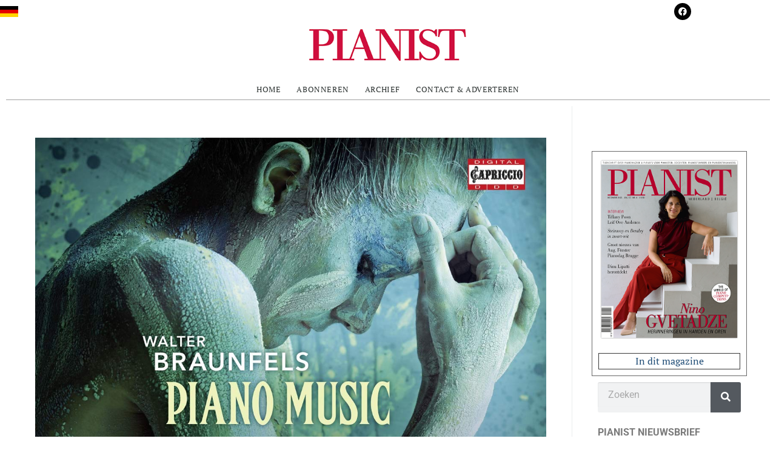

--- FILE ---
content_type: text/html; charset=UTF-8
request_url: https://pianistmagazine.nl/braunfels/
body_size: 16706
content:
<!doctype html>
<html lang="nl-NL">
<head>
	<meta charset="UTF-8">
	<meta name="viewport" content="width=device-width, initial-scale=1, maximum-scale=10.0, user-scalable=yes">
	<link rel="profile" href="http://gmpg.org/xfn/11">
	<meta name='robots' content='index, follow, max-image-preview:large, max-snippet:-1, max-video-preview:-1' />

	<!-- This site is optimized with the Yoast SEO plugin v26.7 - https://yoast.com/wordpress/plugins/seo/ -->
	<title>BRAUNFELS - Pianist</title>
	<link rel="canonical" href="https://pianistmagazine.nl/braunfels/" />
	<meta property="og:locale" content="nl_NL" />
	<meta property="og:type" content="article" />
	<meta property="og:title" content="BRAUNFELS - Pianist" />
	<meta property="og:description" content="Piano Music Tatjana Blome &amp; Holger Groschopp (piano) Capriccio C5361 • DDD-67’ Waardering: 9 Ooit schreef ik dat Walter Braunfels’ muziek twee keer is gestorven.&hellip;" />
	<meta property="og:url" content="https://pianistmagazine.nl/braunfels/" />
	<meta property="og:site_name" content="Pianist" />
	<meta property="article:published_time" content="2021-02-09T13:00:23+00:00" />
	<meta property="article:modified_time" content="2021-09-06T10:00:42+00:00" />
	<meta property="og:image" content="https://pianistmagazine.nl/wp-content/uploads/2021/02/CD-09.jpg" />
	<meta property="og:image:width" content="1200" />
	<meta property="og:image:height" content="1189" />
	<meta property="og:image:type" content="image/jpeg" />
	<meta name="author" content="tina bruger" />
	<meta name="twitter:card" content="summary_large_image" />
	<meta name="twitter:label1" content="Geschreven door" />
	<meta name="twitter:data1" content="tina bruger" />
	<meta name="twitter:label2" content="Geschatte leestijd" />
	<meta name="twitter:data2" content="1 minuut" />
	<script type="application/ld+json" class="yoast-schema-graph">{"@context":"https://schema.org","@graph":[{"@type":"Article","@id":"https://pianistmagazine.nl/braunfels/#article","isPartOf":{"@id":"https://pianistmagazine.nl/braunfels/"},"author":{"name":"tina bruger","@id":"https://pianistmagazine.nl/#/schema/person/2b8c13172f3b1d37d694d3efda5df841"},"headline":"BRAUNFELS","datePublished":"2021-02-09T13:00:23+00:00","dateModified":"2021-09-06T10:00:42+00:00","mainEntityOfPage":{"@id":"https://pianistmagazine.nl/braunfels/"},"wordCount":209,"commentCount":0,"publisher":{"@id":"https://pianistmagazine.nl/#organization"},"image":{"@id":"https://pianistmagazine.nl/braunfels/#primaryimage"},"thumbnailUrl":"https://pianistmagazine.nl/wp-content/uploads/2021/02/CD-09.jpg","articleSection":["Recensies"],"inLanguage":"nl-NL","potentialAction":[{"@type":"CommentAction","name":"Comment","target":["https://pianistmagazine.nl/braunfels/#respond"]}]},{"@type":"WebPage","@id":"https://pianistmagazine.nl/braunfels/","url":"https://pianistmagazine.nl/braunfels/","name":"BRAUNFELS - Pianist","isPartOf":{"@id":"https://pianistmagazine.nl/#website"},"primaryImageOfPage":{"@id":"https://pianistmagazine.nl/braunfels/#primaryimage"},"image":{"@id":"https://pianistmagazine.nl/braunfels/#primaryimage"},"thumbnailUrl":"https://pianistmagazine.nl/wp-content/uploads/2021/02/CD-09.jpg","datePublished":"2021-02-09T13:00:23+00:00","dateModified":"2021-09-06T10:00:42+00:00","breadcrumb":{"@id":"https://pianistmagazine.nl/braunfels/#breadcrumb"},"inLanguage":"nl-NL","potentialAction":[{"@type":"ReadAction","target":["https://pianistmagazine.nl/braunfels/"]}]},{"@type":"ImageObject","inLanguage":"nl-NL","@id":"https://pianistmagazine.nl/braunfels/#primaryimage","url":"https://pianistmagazine.nl/wp-content/uploads/2021/02/CD-09.jpg","contentUrl":"https://pianistmagazine.nl/wp-content/uploads/2021/02/CD-09.jpg","width":1200,"height":1189},{"@type":"BreadcrumbList","@id":"https://pianistmagazine.nl/braunfels/#breadcrumb","itemListElement":[{"@type":"ListItem","position":1,"name":"Home","item":"https://pianistmagazine.nl/"},{"@type":"ListItem","position":2,"name":"Sample Page","item":"https://pianistmagazine.nl/sample-page/"},{"@type":"ListItem","position":3,"name":"BRAUNFELS"}]},{"@type":"WebSite","@id":"https://pianistmagazine.nl/#website","url":"https://pianistmagazine.nl/","name":"Pianist","description":"Tijdschrift voor pianomuziek","publisher":{"@id":"https://pianistmagazine.nl/#organization"},"potentialAction":[{"@type":"SearchAction","target":{"@type":"EntryPoint","urlTemplate":"https://pianistmagazine.nl/?s={search_term_string}"},"query-input":{"@type":"PropertyValueSpecification","valueRequired":true,"valueName":"search_term_string"}}],"inLanguage":"nl-NL"},{"@type":"Organization","@id":"https://pianistmagazine.nl/#organization","name":"Pianist","url":"https://pianistmagazine.nl/","logo":{"@type":"ImageObject","inLanguage":"nl-NL","@id":"https://pianistmagazine.nl/#/schema/logo/image/","url":"https://pianistmagazine.nl/wp-content/uploads/2020/10/pianist-logo-01-crop-u168.png","contentUrl":"https://pianistmagazine.nl/wp-content/uploads/2020/10/pianist-logo-01-crop-u168.png","width":367,"height":87,"caption":"Pianist"},"image":{"@id":"https://pianistmagazine.nl/#/schema/logo/image/"}},{"@type":"Person","@id":"https://pianistmagazine.nl/#/schema/person/2b8c13172f3b1d37d694d3efda5df841","name":"tina bruger","image":{"@type":"ImageObject","inLanguage":"nl-NL","@id":"https://pianistmagazine.nl/#/schema/person/image/","url":"https://secure.gravatar.com/avatar/9ac997c82db0817d4a4b5d925b72ae9e6ce5fd4b94ca497f654f890f6ff2633d?s=96&d=mm&r=g","contentUrl":"https://secure.gravatar.com/avatar/9ac997c82db0817d4a4b5d925b72ae9e6ce5fd4b94ca497f654f890f6ff2633d?s=96&d=mm&r=g","caption":"tina bruger"},"url":"https://pianistmagazine.nl/author/tina/"}]}</script>
	<!-- / Yoast SEO plugin. -->


<link rel="alternate" type="application/rss+xml" title="Pianist &raquo; feed" href="https://pianistmagazine.nl/feed/" />
<link rel="alternate" type="application/rss+xml" title="Pianist &raquo; reacties feed" href="https://pianistmagazine.nl/comments/feed/" />
<link rel="alternate" type="application/rss+xml" title="Pianist &raquo; BRAUNFELS reacties feed" href="https://pianistmagazine.nl/braunfels/feed/" />
<link rel="alternate" title="oEmbed (JSON)" type="application/json+oembed" href="https://pianistmagazine.nl/wp-json/oembed/1.0/embed?url=https%3A%2F%2Fpianistmagazine.nl%2Fbraunfels%2F" />
<link rel="alternate" title="oEmbed (XML)" type="text/xml+oembed" href="https://pianistmagazine.nl/wp-json/oembed/1.0/embed?url=https%3A%2F%2Fpianistmagazine.nl%2Fbraunfels%2F&#038;format=xml" />
<style id='wp-img-auto-sizes-contain-inline-css' type='text/css'>
img:is([sizes=auto i],[sizes^="auto," i]){contain-intrinsic-size:3000px 1500px}
/*# sourceURL=wp-img-auto-sizes-contain-inline-css */
</style>
<link rel='stylesheet' id='dashicons-css' href='https://pianistmagazine.nl/wp-includes/css/dashicons.min.css?ver=6.9' type='text/css' media='all' />
<link rel='stylesheet' id='post-views-counter-frontend-css' href='https://pianistmagazine.nl/wp-content/plugins/post-views-counter/css/frontend.css?ver=1.7.0' type='text/css' media='all' />
<style id='wp-emoji-styles-inline-css' type='text/css'>

	img.wp-smiley, img.emoji {
		display: inline !important;
		border: none !important;
		box-shadow: none !important;
		height: 1em !important;
		width: 1em !important;
		margin: 0 0.07em !important;
		vertical-align: -0.1em !important;
		background: none !important;
		padding: 0 !important;
	}
/*# sourceURL=wp-emoji-styles-inline-css */
</style>
<link rel='stylesheet' id='wp-block-library-css' href='https://pianistmagazine.nl/wp-includes/css/dist/block-library/style.min.css?ver=6.9' type='text/css' media='all' />
<style id='classic-theme-styles-inline-css' type='text/css'>
/*! This file is auto-generated */
.wp-block-button__link{color:#fff;background-color:#32373c;border-radius:9999px;box-shadow:none;text-decoration:none;padding:calc(.667em + 2px) calc(1.333em + 2px);font-size:1.125em}.wp-block-file__button{background:#32373c;color:#fff;text-decoration:none}
/*# sourceURL=/wp-includes/css/classic-themes.min.css */
</style>
<style id='global-styles-inline-css' type='text/css'>
:root{--wp--preset--aspect-ratio--square: 1;--wp--preset--aspect-ratio--4-3: 4/3;--wp--preset--aspect-ratio--3-4: 3/4;--wp--preset--aspect-ratio--3-2: 3/2;--wp--preset--aspect-ratio--2-3: 2/3;--wp--preset--aspect-ratio--16-9: 16/9;--wp--preset--aspect-ratio--9-16: 9/16;--wp--preset--color--black: #000000;--wp--preset--color--cyan-bluish-gray: #abb8c3;--wp--preset--color--white: #ffffff;--wp--preset--color--pale-pink: #f78da7;--wp--preset--color--vivid-red: #cf2e2e;--wp--preset--color--luminous-vivid-orange: #ff6900;--wp--preset--color--luminous-vivid-amber: #fcb900;--wp--preset--color--light-green-cyan: #7bdcb5;--wp--preset--color--vivid-green-cyan: #00d084;--wp--preset--color--pale-cyan-blue: #8ed1fc;--wp--preset--color--vivid-cyan-blue: #0693e3;--wp--preset--color--vivid-purple: #9b51e0;--wp--preset--gradient--vivid-cyan-blue-to-vivid-purple: linear-gradient(135deg,rgb(6,147,227) 0%,rgb(155,81,224) 100%);--wp--preset--gradient--light-green-cyan-to-vivid-green-cyan: linear-gradient(135deg,rgb(122,220,180) 0%,rgb(0,208,130) 100%);--wp--preset--gradient--luminous-vivid-amber-to-luminous-vivid-orange: linear-gradient(135deg,rgb(252,185,0) 0%,rgb(255,105,0) 100%);--wp--preset--gradient--luminous-vivid-orange-to-vivid-red: linear-gradient(135deg,rgb(255,105,0) 0%,rgb(207,46,46) 100%);--wp--preset--gradient--very-light-gray-to-cyan-bluish-gray: linear-gradient(135deg,rgb(238,238,238) 0%,rgb(169,184,195) 100%);--wp--preset--gradient--cool-to-warm-spectrum: linear-gradient(135deg,rgb(74,234,220) 0%,rgb(151,120,209) 20%,rgb(207,42,186) 40%,rgb(238,44,130) 60%,rgb(251,105,98) 80%,rgb(254,248,76) 100%);--wp--preset--gradient--blush-light-purple: linear-gradient(135deg,rgb(255,206,236) 0%,rgb(152,150,240) 100%);--wp--preset--gradient--blush-bordeaux: linear-gradient(135deg,rgb(254,205,165) 0%,rgb(254,45,45) 50%,rgb(107,0,62) 100%);--wp--preset--gradient--luminous-dusk: linear-gradient(135deg,rgb(255,203,112) 0%,rgb(199,81,192) 50%,rgb(65,88,208) 100%);--wp--preset--gradient--pale-ocean: linear-gradient(135deg,rgb(255,245,203) 0%,rgb(182,227,212) 50%,rgb(51,167,181) 100%);--wp--preset--gradient--electric-grass: linear-gradient(135deg,rgb(202,248,128) 0%,rgb(113,206,126) 100%);--wp--preset--gradient--midnight: linear-gradient(135deg,rgb(2,3,129) 0%,rgb(40,116,252) 100%);--wp--preset--font-size--small: 13px;--wp--preset--font-size--medium: 20px;--wp--preset--font-size--large: 36px;--wp--preset--font-size--x-large: 42px;--wp--preset--spacing--20: 0.44rem;--wp--preset--spacing--30: 0.67rem;--wp--preset--spacing--40: 1rem;--wp--preset--spacing--50: 1.5rem;--wp--preset--spacing--60: 2.25rem;--wp--preset--spacing--70: 3.38rem;--wp--preset--spacing--80: 5.06rem;--wp--preset--shadow--natural: 6px 6px 9px rgba(0, 0, 0, 0.2);--wp--preset--shadow--deep: 12px 12px 50px rgba(0, 0, 0, 0.4);--wp--preset--shadow--sharp: 6px 6px 0px rgba(0, 0, 0, 0.2);--wp--preset--shadow--outlined: 6px 6px 0px -3px rgb(255, 255, 255), 6px 6px rgb(0, 0, 0);--wp--preset--shadow--crisp: 6px 6px 0px rgb(0, 0, 0);}:where(.is-layout-flex){gap: 0.5em;}:where(.is-layout-grid){gap: 0.5em;}body .is-layout-flex{display: flex;}.is-layout-flex{flex-wrap: wrap;align-items: center;}.is-layout-flex > :is(*, div){margin: 0;}body .is-layout-grid{display: grid;}.is-layout-grid > :is(*, div){margin: 0;}:where(.wp-block-columns.is-layout-flex){gap: 2em;}:where(.wp-block-columns.is-layout-grid){gap: 2em;}:where(.wp-block-post-template.is-layout-flex){gap: 1.25em;}:where(.wp-block-post-template.is-layout-grid){gap: 1.25em;}.has-black-color{color: var(--wp--preset--color--black) !important;}.has-cyan-bluish-gray-color{color: var(--wp--preset--color--cyan-bluish-gray) !important;}.has-white-color{color: var(--wp--preset--color--white) !important;}.has-pale-pink-color{color: var(--wp--preset--color--pale-pink) !important;}.has-vivid-red-color{color: var(--wp--preset--color--vivid-red) !important;}.has-luminous-vivid-orange-color{color: var(--wp--preset--color--luminous-vivid-orange) !important;}.has-luminous-vivid-amber-color{color: var(--wp--preset--color--luminous-vivid-amber) !important;}.has-light-green-cyan-color{color: var(--wp--preset--color--light-green-cyan) !important;}.has-vivid-green-cyan-color{color: var(--wp--preset--color--vivid-green-cyan) !important;}.has-pale-cyan-blue-color{color: var(--wp--preset--color--pale-cyan-blue) !important;}.has-vivid-cyan-blue-color{color: var(--wp--preset--color--vivid-cyan-blue) !important;}.has-vivid-purple-color{color: var(--wp--preset--color--vivid-purple) !important;}.has-black-background-color{background-color: var(--wp--preset--color--black) !important;}.has-cyan-bluish-gray-background-color{background-color: var(--wp--preset--color--cyan-bluish-gray) !important;}.has-white-background-color{background-color: var(--wp--preset--color--white) !important;}.has-pale-pink-background-color{background-color: var(--wp--preset--color--pale-pink) !important;}.has-vivid-red-background-color{background-color: var(--wp--preset--color--vivid-red) !important;}.has-luminous-vivid-orange-background-color{background-color: var(--wp--preset--color--luminous-vivid-orange) !important;}.has-luminous-vivid-amber-background-color{background-color: var(--wp--preset--color--luminous-vivid-amber) !important;}.has-light-green-cyan-background-color{background-color: var(--wp--preset--color--light-green-cyan) !important;}.has-vivid-green-cyan-background-color{background-color: var(--wp--preset--color--vivid-green-cyan) !important;}.has-pale-cyan-blue-background-color{background-color: var(--wp--preset--color--pale-cyan-blue) !important;}.has-vivid-cyan-blue-background-color{background-color: var(--wp--preset--color--vivid-cyan-blue) !important;}.has-vivid-purple-background-color{background-color: var(--wp--preset--color--vivid-purple) !important;}.has-black-border-color{border-color: var(--wp--preset--color--black) !important;}.has-cyan-bluish-gray-border-color{border-color: var(--wp--preset--color--cyan-bluish-gray) !important;}.has-white-border-color{border-color: var(--wp--preset--color--white) !important;}.has-pale-pink-border-color{border-color: var(--wp--preset--color--pale-pink) !important;}.has-vivid-red-border-color{border-color: var(--wp--preset--color--vivid-red) !important;}.has-luminous-vivid-orange-border-color{border-color: var(--wp--preset--color--luminous-vivid-orange) !important;}.has-luminous-vivid-amber-border-color{border-color: var(--wp--preset--color--luminous-vivid-amber) !important;}.has-light-green-cyan-border-color{border-color: var(--wp--preset--color--light-green-cyan) !important;}.has-vivid-green-cyan-border-color{border-color: var(--wp--preset--color--vivid-green-cyan) !important;}.has-pale-cyan-blue-border-color{border-color: var(--wp--preset--color--pale-cyan-blue) !important;}.has-vivid-cyan-blue-border-color{border-color: var(--wp--preset--color--vivid-cyan-blue) !important;}.has-vivid-purple-border-color{border-color: var(--wp--preset--color--vivid-purple) !important;}.has-vivid-cyan-blue-to-vivid-purple-gradient-background{background: var(--wp--preset--gradient--vivid-cyan-blue-to-vivid-purple) !important;}.has-light-green-cyan-to-vivid-green-cyan-gradient-background{background: var(--wp--preset--gradient--light-green-cyan-to-vivid-green-cyan) !important;}.has-luminous-vivid-amber-to-luminous-vivid-orange-gradient-background{background: var(--wp--preset--gradient--luminous-vivid-amber-to-luminous-vivid-orange) !important;}.has-luminous-vivid-orange-to-vivid-red-gradient-background{background: var(--wp--preset--gradient--luminous-vivid-orange-to-vivid-red) !important;}.has-very-light-gray-to-cyan-bluish-gray-gradient-background{background: var(--wp--preset--gradient--very-light-gray-to-cyan-bluish-gray) !important;}.has-cool-to-warm-spectrum-gradient-background{background: var(--wp--preset--gradient--cool-to-warm-spectrum) !important;}.has-blush-light-purple-gradient-background{background: var(--wp--preset--gradient--blush-light-purple) !important;}.has-blush-bordeaux-gradient-background{background: var(--wp--preset--gradient--blush-bordeaux) !important;}.has-luminous-dusk-gradient-background{background: var(--wp--preset--gradient--luminous-dusk) !important;}.has-pale-ocean-gradient-background{background: var(--wp--preset--gradient--pale-ocean) !important;}.has-electric-grass-gradient-background{background: var(--wp--preset--gradient--electric-grass) !important;}.has-midnight-gradient-background{background: var(--wp--preset--gradient--midnight) !important;}.has-small-font-size{font-size: var(--wp--preset--font-size--small) !important;}.has-medium-font-size{font-size: var(--wp--preset--font-size--medium) !important;}.has-large-font-size{font-size: var(--wp--preset--font-size--large) !important;}.has-x-large-font-size{font-size: var(--wp--preset--font-size--x-large) !important;}
:where(.wp-block-post-template.is-layout-flex){gap: 1.25em;}:where(.wp-block-post-template.is-layout-grid){gap: 1.25em;}
:where(.wp-block-term-template.is-layout-flex){gap: 1.25em;}:where(.wp-block-term-template.is-layout-grid){gap: 1.25em;}
:where(.wp-block-columns.is-layout-flex){gap: 2em;}:where(.wp-block-columns.is-layout-grid){gap: 2em;}
:root :where(.wp-block-pullquote){font-size: 1.5em;line-height: 1.6;}
/*# sourceURL=global-styles-inline-css */
</style>
<link rel='stylesheet' id='dflip-icons-style-css' href='https://pianistmagazine.nl/wp-content/plugins/dflip/assets/css/themify-icons.min.css?ver=1.5.18' type='text/css' media='all' />
<link rel='stylesheet' id='dflip-style-css' href='https://pianistmagazine.nl/wp-content/plugins/dflip/assets/css/dflip.min.css?ver=1.5.18' type='text/css' media='all' />
<link rel='stylesheet' id='elementor-frontend-css' href='https://pianistmagazine.nl/wp-content/plugins/elementor/assets/css/frontend.min.css?ver=3.34.1' type='text/css' media='all' />
<link rel='stylesheet' id='widget-image-css' href='https://pianistmagazine.nl/wp-content/plugins/elementor/assets/css/widget-image.min.css?ver=3.34.1' type='text/css' media='all' />
<link rel='stylesheet' id='widget-social-icons-css' href='https://pianistmagazine.nl/wp-content/plugins/elementor/assets/css/widget-social-icons.min.css?ver=3.34.1' type='text/css' media='all' />
<link rel='stylesheet' id='e-apple-webkit-css' href='https://pianistmagazine.nl/wp-content/plugins/elementor/assets/css/conditionals/apple-webkit.min.css?ver=3.34.1' type='text/css' media='all' />
<link rel='stylesheet' id='widget-nav-menu-css' href='https://pianistmagazine.nl/wp-content/plugins/elementor-pro/assets/css/widget-nav-menu.min.css?ver=3.34.0' type='text/css' media='all' />
<link rel='stylesheet' id='widget-divider-css' href='https://pianistmagazine.nl/wp-content/plugins/elementor/assets/css/widget-divider.min.css?ver=3.34.1' type='text/css' media='all' />
<link rel='stylesheet' id='widget-heading-css' href='https://pianistmagazine.nl/wp-content/plugins/elementor/assets/css/widget-heading.min.css?ver=3.34.1' type='text/css' media='all' />
<link rel='stylesheet' id='widget-icon-list-css' href='https://pianistmagazine.nl/wp-content/plugins/elementor/assets/css/widget-icon-list.min.css?ver=3.34.1' type='text/css' media='all' />
<link rel='stylesheet' id='widget-post-info-css' href='https://pianistmagazine.nl/wp-content/plugins/elementor-pro/assets/css/widget-post-info.min.css?ver=3.34.0' type='text/css' media='all' />
<link rel='stylesheet' id='elementor-icons-shared-0-css' href='https://pianistmagazine.nl/wp-content/plugins/elementor/assets/lib/font-awesome/css/fontawesome.min.css?ver=5.15.3' type='text/css' media='all' />
<link rel='stylesheet' id='elementor-icons-fa-regular-css' href='https://pianistmagazine.nl/wp-content/plugins/elementor/assets/lib/font-awesome/css/regular.min.css?ver=5.15.3' type='text/css' media='all' />
<link rel='stylesheet' id='elementor-icons-fa-solid-css' href='https://pianistmagazine.nl/wp-content/plugins/elementor/assets/lib/font-awesome/css/solid.min.css?ver=5.15.3' type='text/css' media='all' />
<link rel='stylesheet' id='widget-share-buttons-css' href='https://pianistmagazine.nl/wp-content/plugins/elementor-pro/assets/css/widget-share-buttons.min.css?ver=3.34.0' type='text/css' media='all' />
<link rel='stylesheet' id='elementor-icons-fa-brands-css' href='https://pianistmagazine.nl/wp-content/plugins/elementor/assets/lib/font-awesome/css/brands.min.css?ver=5.15.3' type='text/css' media='all' />
<link rel='stylesheet' id='widget-posts-css' href='https://pianistmagazine.nl/wp-content/plugins/elementor-pro/assets/css/widget-posts.min.css?ver=3.34.0' type='text/css' media='all' />
<link rel='stylesheet' id='elementor-icons-css' href='https://pianistmagazine.nl/wp-content/plugins/elementor/assets/lib/eicons/css/elementor-icons.min.css?ver=5.45.0' type='text/css' media='all' />
<link rel='stylesheet' id='elementor-post-1292-css' href='https://pianistmagazine.nl/wp-content/uploads/elementor/css/post-1292.css?ver=1767850883' type='text/css' media='all' />
<link rel='stylesheet' id='font-awesome-5-all-css' href='https://pianistmagazine.nl/wp-content/plugins/elementor/assets/lib/font-awesome/css/all.min.css?ver=3.34.1' type='text/css' media='all' />
<link rel='stylesheet' id='font-awesome-4-shim-css' href='https://pianistmagazine.nl/wp-content/plugins/elementor/assets/lib/font-awesome/css/v4-shims.min.css?ver=3.34.1' type='text/css' media='all' />
<link rel='stylesheet' id='elementor-post-17-css' href='https://pianistmagazine.nl/wp-content/uploads/elementor/css/post-17.css?ver=1767850883' type='text/css' media='all' />
<link rel='stylesheet' id='elementor-post-916-css' href='https://pianistmagazine.nl/wp-content/uploads/elementor/css/post-916.css?ver=1767850883' type='text/css' media='all' />
<link rel='stylesheet' id='elementor-post-143-css' href='https://pianistmagazine.nl/wp-content/uploads/elementor/css/post-143.css?ver=1767850883' type='text/css' media='all' />
<link rel='stylesheet' id='font-awesome-css' href='https://pianistmagazine.nl/wp-content/plugins/elementor/assets/lib/font-awesome/css/font-awesome.min.css?ver=4.7.0' type='text/css' media='all' />
<link rel='stylesheet' id='customify-style-css' href='https://pianistmagazine.nl/wp-content/themes/customify/style.min.css?ver=0.4.13' type='text/css' media='all' />
<style id='customify-style-inline-css' type='text/css'>
.header-top .header--row-inner,body:not(.fl-builder-edit) .button,body:not(.fl-builder-edit) button:not(.menu-mobile-toggle, .components-button, .customize-partial-edit-shortcut-button),body:not(.fl-builder-edit) input[type="button"]:not(.ed_button),button.button,input[type="button"]:not(.ed_button, .components-button, .customize-partial-edit-shortcut-button),input[type="reset"]:not(.components-button, .customize-partial-edit-shortcut-button),input[type="submit"]:not(.components-button, .customize-partial-edit-shortcut-button),.pagination .nav-links > *:hover,.pagination .nav-links span,.nav-menu-desktop.style-full-height .primary-menu-ul > li.current-menu-item > a,.nav-menu-desktop.style-full-height .primary-menu-ul > li.current-menu-ancestor > a,.nav-menu-desktop.style-full-height .primary-menu-ul > li > a:hover,.posts-layout .readmore-button:hover{    background-color: #638777;}.posts-layout .readmore-button {color: #638777;}.pagination .nav-links > *:hover,.pagination .nav-links span,.entry-single .tags-links a:hover,.entry-single .cat-links a:hover,.posts-layout .readmore-button,.posts-layout .readmore-button:hover{    border-color: #638777;}.customify-builder-btn{    background-color: #c3512f;}body{    color: #686868;}abbr, acronym {    border-bottom-color: #686868;}a                {                    color: #1e4b75;}a:hover,a:focus,.link-meta:hover, .link-meta a:hover{    color: #111111;}h2 + h3,.comments-area h2 + .comments-title,.h2 + h3,.comments-area .h2 + .comments-title,.page-breadcrumb {    border-top-color: #eaecee;}blockquote,.site-content .widget-area .menu li.current-menu-item > a:before{    border-left-color: #eaecee;}@media screen and (min-width: 64em) {    .comment-list .children li.comment {        border-left-color: #eaecee;    }    .comment-list .children li.comment:after {        background-color: #eaecee;    }}.page-titlebar, .page-breadcrumb,.posts-layout .entry-inner {    border-bottom-color: #eaecee;}.header-search-form .search-field,.entry-content .page-links a,.header-search-modal,.pagination .nav-links > *,.entry-footer .tags-links a, .entry-footer .cat-links a,.search .content-area article,.site-content .widget-area .menu li.current-menu-item > a,.posts-layout .entry-inner,.post-navigation .nav-links,article.comment .comment-meta,.widget-area .widget_pages li a, .widget-area .widget_categories li a, .widget-area .widget_archive li a, .widget-area .widget_meta li a, .widget-area .widget_nav_menu li a, .widget-area .widget_product_categories li a, .widget-area .widget_recent_entries li a, .widget-area .widget_rss li a,.widget-area .widget_recent_comments li{    border-color: #eaecee;}.header-search-modal::before {    border-top-color: #eaecee;    border-left-color: #eaecee;}@media screen and (min-width: 48em) {    .content-sidebar.sidebar_vertical_border .content-area {        border-right-color: #eaecee;    }    .sidebar-content.sidebar_vertical_border .content-area {        border-left-color: #eaecee;    }    .sidebar-sidebar-content.sidebar_vertical_border .sidebar-primary {        border-right-color: #eaecee;    }    .sidebar-sidebar-content.sidebar_vertical_border .sidebar-secondary {        border-right-color: #eaecee;    }    .content-sidebar-sidebar.sidebar_vertical_border .sidebar-primary {        border-left-color: #eaecee;    }    .content-sidebar-sidebar.sidebar_vertical_border .sidebar-secondary {        border-left-color: #eaecee;    }    .sidebar-content-sidebar.sidebar_vertical_border .content-area {        border-left-color: #eaecee;        border-right-color: #eaecee;    }    .sidebar-content-sidebar.sidebar_vertical_border .content-area {        border-left-color: #eaecee;        border-right-color: #eaecee;    }}article.comment .comment-post-author {background: #6d6d6d;}.pagination .nav-links > *,.link-meta,.link-meta a,.color-meta,.entry-single .tags-links:before,.entry-single .cats-links:before{    color: #6d6d6d;}h1, h2, h3, h4, h5, h6 { color: #2b2b2b;}.site-content .widget-title { color: #444444;}h1, h2, h3, h4, h5, h6, .h1, .h2, .h3, .h4, .h5, .h6 {font-family: "Georgia";}.site-content .widget-title {font-family: "Georgia";}#page-cover {background-image: url("https://pianistmagazine.nl/wp-content/themes/customify/assets/images/default-cover.jpg");}.sub-menu .li-duplicator {display:none !important;}.header-search_icon-item .header-search-modal  {border-style: solid;} .header-search_icon-item .search-field  {border-style: solid;} .dark-mode .header-search_box-item .search-form-fields, .header-search_box-item .search-form-fields  {border-style: solid;} .builder-item--primary-menu .nav-menu-desktop .primary-menu-ul > li > a  {color: #638777; text-decoration-color: #638777;} .header--row:not(.header--transparent) .builder-item--primary-menu .nav-menu-desktop .primary-menu-ul > li > a:hover, .header--row:not(.header--transparent) .builder-item--primary-menu .nav-menu-desktop .primary-menu-ul > li.current-menu-item > a, .header--row:not(.header--transparent) .builder-item--primary-menu .nav-menu-desktop .primary-menu-ul > li.current-menu-ancestor > a, .header--row:not(.header--transparent) .builder-item--primary-menu .nav-menu-desktop .primary-menu-ul > li.current-menu-parent > a  {color: #638777; text-decoration-color: #638777;} body  {background-color: #FFFFFF;} .site-content .content-area  {background-color: #FFFFFF;} /* CSS for desktop */#page-cover .page-cover-inner {min-height: 300px;}.header--row.header-top .customify-grid, .header--row.header-top .style-full-height .primary-menu-ul > li > a {min-height: 33px;}.header--row.header-main .customify-grid, .header--row.header-main .style-full-height .primary-menu-ul > li > a {min-height: 90px;}.header--row.header-bottom .customify-grid, .header--row.header-bottom .style-full-height .primary-menu-ul > li > a {min-height: 55px;}.site-header .site-branding img { max-width: 0px; } .site-header .cb-row--mobile .site-branding img { width: 0px; }.header--row .builder-first--nav-icon {text-align: right;}.header-search_icon-item .search-submit {margin-left: -40px;}.header-search_box-item .search-submit{margin-left: -40px;} .header-search_box-item .woo_bootster_search .search-submit{margin-left: -40px;} .header-search_box-item .header-search-form button.search-submit{margin-left:-40px;}.header--row .builder-first--primary-menu {text-align: right;}/* CSS for tablet */@media screen and (max-width: 1024px) { #page-cover .page-cover-inner {min-height: 250px;}.header--row .builder-first--nav-icon {text-align: right;}.header-search_icon-item .search-submit {margin-left: -40px;}.header-search_box-item .search-submit{margin-left: -40px;} .header-search_box-item .woo_bootster_search .search-submit{margin-left: -40px;} .header-search_box-item .header-search-form button.search-submit{margin-left:-40px;} }/* CSS for mobile */@media screen and (max-width: 568px) { #page-cover .page-cover-inner {min-height: 200px;}.header--row.header-top .customify-grid, .header--row.header-top .style-full-height .primary-menu-ul > li > a {min-height: 33px;}.header--row .builder-first--nav-icon {text-align: right;}.header-search_icon-item .search-submit {margin-left: -40px;}.header-search_box-item .search-submit{margin-left: -40px;} .header-search_box-item .woo_bootster_search .search-submit{margin-left: -40px;} .header-search_box-item .header-search-form button.search-submit{margin-left:-40px;} }
/*# sourceURL=customify-style-inline-css */
</style>
<link rel='stylesheet' id='elementor-gf-local-roboto-css' href='https://pianistmagazine.nl/wp-content/uploads/elementor/google-fonts/css/roboto.css?ver=1742233322' type='text/css' media='all' />
<link rel='stylesheet' id='elementor-gf-local-robotoslab-css' href='https://pianistmagazine.nl/wp-content/uploads/elementor/google-fonts/css/robotoslab.css?ver=1742233329' type='text/css' media='all' />
<link rel='stylesheet' id='elementor-gf-local-ptserif-css' href='https://pianistmagazine.nl/wp-content/uploads/elementor/google-fonts/css/ptserif.css?ver=1742233330' type='text/css' media='all' />
<link rel='stylesheet' id='elementor-gf-local-montserrat-css' href='https://pianistmagazine.nl/wp-content/uploads/elementor/google-fonts/css/montserrat.css?ver=1742233340' type='text/css' media='all' />
<script type="text/javascript" data-cfasync="false" src="https://pianistmagazine.nl/wp-includes/js/jquery/jquery.min.js?ver=3.7.1" id="jquery-core-js"></script>
<script type="text/javascript" src="https://pianistmagazine.nl/wp-includes/js/jquery/jquery-migrate.min.js?ver=3.4.1" id="jquery-migrate-js"></script>
<script type="text/javascript" src="https://pianistmagazine.nl/wp-content/plugins/elementor/assets/lib/font-awesome/js/v4-shims.min.js?ver=3.34.1" id="font-awesome-4-shim-js"></script>
<link rel="https://api.w.org/" href="https://pianistmagazine.nl/wp-json/" /><link rel="alternate" title="JSON" type="application/json" href="https://pianistmagazine.nl/wp-json/wp/v2/posts/1478" /><link rel="EditURI" type="application/rsd+xml" title="RSD" href="https://pianistmagazine.nl/xmlrpc.php?rsd" />
<meta name="generator" content="WordPress 6.9" />
<link rel='shortlink' href='https://pianistmagazine.nl/?p=1478' />
<link rel="pingback" href="https://pianistmagazine.nl/xmlrpc.php"><script data-cfasync="false"> var dFlipLocation = "https://pianistmagazine.nl/wp-content/plugins/dflip/assets/"; var dFlipWPGlobal = {"text":{"toggleSound":"Turn on\/off Sound","toggleThumbnails":"Toggle Thumbnails","toggleOutline":"Toggle Outline\/Bookmark","previousPage":"Previous Page","nextPage":"Next Page","toggleFullscreen":"Toggle Fullscreen","zoomIn":"Zoom In","zoomOut":"Zoom Out","toggleHelp":"Toggle Help","singlePageMode":"Single Page Mode","doublePageMode":"Double Page Mode","downloadPDFFile":"Download PDF File","gotoFirstPage":"Goto First Page","gotoLastPage":"Goto Last Page","share":"Share"},"moreControls":"download,pageMode,startPage,endPage,sound","hideControls":"","scrollWheel":"false","backgroundColor":"#777","backgroundImage":"","height":"auto","paddingLeft":"20","paddingRight":"20","controlsPosition":"bottom","duration":"800","soundEnable":"false","enableDownload":"false","webgl":"true","hard":"none","maxTextureSize":"1600","rangeChunkSize":"524288","zoomRatio":"1.5","stiffness":"3","singlePageMode":"0","autoPlay":"false","autoPlayDuration":"5000","autoPlayStart":"false"};</script><meta name="generator" content="Elementor 3.34.1; features: additional_custom_breakpoints; settings: css_print_method-external, google_font-enabled, font_display-auto">
<!-- Global site tag (gtag.js) - Google Analytics -->
<script async src="https://www.googletagmanager.com/gtag/js?id=UA-179271404-1"></script>
<script>
  window.dataLayer = window.dataLayer || [];
  function gtag(){dataLayer.push(arguments);}
  gtag('js', new Date());

  gtag('config', 'UA-179271404-1');
</script>
			<style>
				.e-con.e-parent:nth-of-type(n+4):not(.e-lazyloaded):not(.e-no-lazyload),
				.e-con.e-parent:nth-of-type(n+4):not(.e-lazyloaded):not(.e-no-lazyload) * {
					background-image: none !important;
				}
				@media screen and (max-height: 1024px) {
					.e-con.e-parent:nth-of-type(n+3):not(.e-lazyloaded):not(.e-no-lazyload),
					.e-con.e-parent:nth-of-type(n+3):not(.e-lazyloaded):not(.e-no-lazyload) * {
						background-image: none !important;
					}
				}
				@media screen and (max-height: 640px) {
					.e-con.e-parent:nth-of-type(n+2):not(.e-lazyloaded):not(.e-no-lazyload),
					.e-con.e-parent:nth-of-type(n+2):not(.e-lazyloaded):not(.e-no-lazyload) * {
						background-image: none !important;
					}
				}
			</style>
			<link rel="icon" href="https://pianistmagazine.nl/wp-content/uploads/2020/11/cropped-pianist-favicon-32x32.jpg" sizes="32x32" />
<link rel="icon" href="https://pianistmagazine.nl/wp-content/uploads/2020/11/cropped-pianist-favicon-192x192.jpg" sizes="192x192" />
<link rel="apple-touch-icon" href="https://pianistmagazine.nl/wp-content/uploads/2020/11/cropped-pianist-favicon-180x180.jpg" />
<meta name="msapplication-TileImage" content="https://pianistmagazine.nl/wp-content/uploads/2020/11/cropped-pianist-favicon-270x270.jpg" />
</head>

<body class="wp-singular post-template-default single single-post postid-1478 single-format-standard wp-custom-logo wp-theme-customify content-sidebar main-layout-content-sidebar sidebar_vertical_border site-full-width menu_sidebar_slide_left elementor-default elementor-kit-1292 elementor-page-143">
<div id="page" class="site box-shadow">
	<a class="skip-link screen-reader-text" href="#site-content">Ga naar de inhoud</a>
			<header data-elementor-type="header" data-elementor-id="17" class="elementor elementor-17 elementor-location-header" data-elementor-post-type="elementor_library">
					<section class="elementor-section elementor-top-section elementor-element elementor-element-56e86423 elementor-hidden-tablet elementor-hidden-phone elementor-section-boxed elementor-section-height-default elementor-section-height-default" data-id="56e86423" data-element_type="section">
						<div class="elementor-container elementor-column-gap-default">
					<div class="elementor-column elementor-col-50 elementor-top-column elementor-element elementor-element-676e9109" data-id="676e9109" data-element_type="column">
			<div class="elementor-widget-wrap elementor-element-populated">
						<div class="elementor-element elementor-element-e8f54ce elementor-widget elementor-widget-image" data-id="e8f54ce" data-element_type="widget" data-widget_type="image.default">
				<div class="elementor-widget-container">
																<a href="https://www.pianist-magazin.de/" target="_blank">
							<img width="30" height="18" src="https://pianistmagazine.nl/wp-content/uploads/2020/01/Flag_of_Germany.png" class="attachment-large size-large wp-image-1275" alt="" />								</a>
															</div>
				</div>
					</div>
		</div>
				<div class="elementor-column elementor-col-50 elementor-top-column elementor-element elementor-element-789e958" data-id="789e958" data-element_type="column">
			<div class="elementor-widget-wrap elementor-element-populated">
						<div class="elementor-element elementor-element-b003e0c e-grid-align-right elementor-hidden-phone elementor-shape-rounded elementor-grid-0 elementor-widget elementor-widget-social-icons" data-id="b003e0c" data-element_type="widget" data-widget_type="social-icons.default">
				<div class="elementor-widget-container">
							<div class="elementor-social-icons-wrapper elementor-grid">
							<span class="elementor-grid-item">
					<a class="elementor-icon elementor-social-icon elementor-social-icon-facebook-f elementor-repeater-item-19a566c" href="https://www.facebook.com/PianistMagazines" target="_blank">
						<span class="elementor-screen-only">Facebook-f</span>
						<i aria-hidden="true" class="fab fa-facebook-f"></i>					</a>
				</span>
					</div>
						</div>
				</div>
					</div>
		</div>
					</div>
		</section>
				<section class="elementor-section elementor-top-section elementor-element elementor-element-325615b1 elementor-section-full_width elementor-section-height-default elementor-section-height-default" data-id="325615b1" data-element_type="section">
						<div class="elementor-container elementor-column-gap-default">
					<div class="elementor-column elementor-col-100 elementor-top-column elementor-element elementor-element-7567fe85" data-id="7567fe85" data-element_type="column">
			<div class="elementor-widget-wrap elementor-element-populated">
						<div class="elementor-element elementor-element-7fab0fa6 elementor-widget elementor-widget-theme-site-logo elementor-widget-image" data-id="7fab0fa6" data-element_type="widget" data-widget_type="theme-site-logo.default">
				<div class="elementor-widget-container">
											<a href="https://pianistmagazine.nl">
			<img width="367" height="87" src="https://pianistmagazine.nl/wp-content/uploads/2020/10/pianist-logo-01-crop-u168.png" class="attachment-full size-full wp-image-659" alt="logo pianist" srcset="https://pianistmagazine.nl/wp-content/uploads/2020/10/pianist-logo-01-crop-u168.png 367w, https://pianistmagazine.nl/wp-content/uploads/2020/10/pianist-logo-01-crop-u168-300x71.png 300w" sizes="(max-width: 367px) 100vw, 367px" />				</a>
											</div>
				</div>
					</div>
		</div>
					</div>
		</section>
				<section class="elementor-section elementor-top-section elementor-element elementor-element-657c9e63 elementor-section-full_width elementor-section-height-default elementor-section-height-default" data-id="657c9e63" data-element_type="section">
						<div class="elementor-container elementor-column-gap-default">
					<div class="elementor-column elementor-col-100 elementor-top-column elementor-element elementor-element-46b19b18" data-id="46b19b18" data-element_type="column">
			<div class="elementor-widget-wrap elementor-element-populated">
						<div class="elementor-element elementor-element-51e47a80 elementor-nav-menu__align-center elementor-nav-menu--stretch elementor-nav-menu--dropdown-mobile elementor-nav-menu__text-align-aside elementor-nav-menu--toggle elementor-nav-menu--burger elementor-widget elementor-widget-nav-menu" data-id="51e47a80" data-element_type="widget" data-settings="{&quot;full_width&quot;:&quot;stretch&quot;,&quot;layout&quot;:&quot;horizontal&quot;,&quot;submenu_icon&quot;:{&quot;value&quot;:&quot;&lt;i class=\&quot;fas fa-caret-down\&quot; aria-hidden=\&quot;true\&quot;&gt;&lt;\/i&gt;&quot;,&quot;library&quot;:&quot;fa-solid&quot;},&quot;toggle&quot;:&quot;burger&quot;}" data-widget_type="nav-menu.default">
				<div class="elementor-widget-container">
								<nav aria-label="Menu" class="elementor-nav-menu--main elementor-nav-menu__container elementor-nav-menu--layout-horizontal e--pointer-underline e--animation-fade">
				<ul id="menu-1-51e47a80" class="elementor-nav-menu"><li class="menu-item menu-item-type-post_type menu-item-object-page menu-item-home menu-item-15"><a href="https://pianistmagazine.nl/" class="elementor-item">Home</a></li>
<li class="menu-item menu-item-type-post_type menu-item-object-page menu-item-2657"><a href="https://pianistmagazine.nl/abonneren-nl/" class="elementor-item">Abonneren</a></li>
<li class="menu-item menu-item-type-post_type menu-item-object-page menu-item-696"><a href="https://pianistmagazine.nl/archief/" class="elementor-item">Archief</a></li>
<li class="menu-item menu-item-type-post_type menu-item-object-page menu-item-697"><a href="https://pianistmagazine.nl/mediakit/" class="elementor-item">Contact &#038; Adverteren</a></li>
</ul>			</nav>
					<div class="elementor-menu-toggle" role="button" tabindex="0" aria-label="Menu toggle" aria-expanded="false">
			<i aria-hidden="true" role="presentation" class="elementor-menu-toggle__icon--open eicon-menu-bar"></i><i aria-hidden="true" role="presentation" class="elementor-menu-toggle__icon--close eicon-close"></i>		</div>
					<nav class="elementor-nav-menu--dropdown elementor-nav-menu__container" aria-hidden="true">
				<ul id="menu-2-51e47a80" class="elementor-nav-menu"><li class="menu-item menu-item-type-post_type menu-item-object-page menu-item-home menu-item-15"><a href="https://pianistmagazine.nl/" class="elementor-item" tabindex="-1">Home</a></li>
<li class="menu-item menu-item-type-post_type menu-item-object-page menu-item-2657"><a href="https://pianistmagazine.nl/abonneren-nl/" class="elementor-item" tabindex="-1">Abonneren</a></li>
<li class="menu-item menu-item-type-post_type menu-item-object-page menu-item-696"><a href="https://pianistmagazine.nl/archief/" class="elementor-item" tabindex="-1">Archief</a></li>
<li class="menu-item menu-item-type-post_type menu-item-object-page menu-item-697"><a href="https://pianistmagazine.nl/mediakit/" class="elementor-item" tabindex="-1">Contact &#038; Adverteren</a></li>
</ul>			</nav>
						</div>
				</div>
					</div>
		</div>
					</div>
		</section>
				</header>
			<div id="site-content" class="site-content">
		<div class="customify-container">
			<div class="customify-grid">
				<main id="main" class="content-area customify-col-9_sm-12">
						<div class="content-inner">
				<div data-elementor-type="single" data-elementor-id="143" class="elementor elementor-143 elementor-location-single post-1478 post type-post status-publish format-standard has-post-thumbnail hentry category-recensies" data-elementor-post-type="elementor_library">
					<section class="elementor-section elementor-top-section elementor-element elementor-element-32ba988f elementor-section-boxed elementor-section-height-default elementor-section-height-default" data-id="32ba988f" data-element_type="section">
						<div class="elementor-container elementor-column-gap-default">
					<div class="elementor-column elementor-col-100 elementor-top-column elementor-element elementor-element-4b661780" data-id="4b661780" data-element_type="column">
			<div class="elementor-widget-wrap elementor-element-populated">
						<div class="elementor-element elementor-element-1beae9a1 elementor-widget elementor-widget-theme-post-featured-image elementor-widget-image" data-id="1beae9a1" data-element_type="widget" data-widget_type="theme-post-featured-image.default">
				<div class="elementor-widget-container">
												<figure class="wp-caption">
										<img width="1200" height="1189" src="https://pianistmagazine.nl/wp-content/uploads/2021/02/CD-09.jpg" class="attachment-full size-full wp-image-2171" alt="" srcset="https://pianistmagazine.nl/wp-content/uploads/2021/02/CD-09.jpg 1200w, https://pianistmagazine.nl/wp-content/uploads/2021/02/CD-09-300x297.jpg 300w, https://pianistmagazine.nl/wp-content/uploads/2021/02/CD-09-1024x1015.jpg 1024w, https://pianistmagazine.nl/wp-content/uploads/2021/02/CD-09-150x150.jpg 150w, https://pianistmagazine.nl/wp-content/uploads/2021/02/CD-09-768x761.jpg 768w" sizes="(max-width: 1200px) 100vw, 1200px" />											<figcaption class="widget-image-caption wp-caption-text"></figcaption>
										</figure>
									</div>
				</div>
				<div class="elementor-element elementor-element-7da850a9 elementor-widget elementor-widget-theme-post-title elementor-page-title elementor-widget-heading" data-id="7da850a9" data-element_type="widget" data-widget_type="theme-post-title.default">
				<div class="elementor-widget-container">
					<h1 class="elementor-heading-title elementor-size-default">BRAUNFELS</h1>				</div>
				</div>
				<div class="elementor-element elementor-element-5eab2e48 elementor-mobile-align-center elementor-align-center elementor-widget elementor-widget-post-info" data-id="5eab2e48" data-element_type="widget" data-widget_type="post-info.default">
				<div class="elementor-widget-container">
							<ul class="elementor-inline-items elementor-icon-list-items elementor-post-info">
								<li class="elementor-icon-list-item elementor-repeater-item-afbda51 elementor-inline-item" itemprop="about">
													<span class="elementor-icon-list-text elementor-post-info__item elementor-post-info__item--type-terms">
							<span class="elementor-post-info__item-prefix">Categorie:</span>
										<span class="elementor-post-info__terms-list">
				<a href="https://pianistmagazine.nl/category/recensies/" class="elementor-post-info__terms-list-item">Recensies</a>				</span>
					</span>
								</li>
				</ul>
						</div>
				</div>
				<div class="elementor-element elementor-element-3cdecaed elementor-widget elementor-widget-theme-post-content" data-id="3cdecaed" data-element_type="widget" data-widget_type="theme-post-content.default">
				<div class="elementor-widget-container">
					<p><strong>Piano Music</strong></p>
<p><strong>Tatjana Blome &amp; Holger Groschopp (piano)</strong></p>
<p>Capriccio C5361 • DDD-67’</p>
<p><strong>Waardering: 9</strong></p>
<p>Ooit schreef ik dat Walter Braunfels’ muziek twee keer is gestorven. De eerste keer toen zijn composities door de nazi’s ‘entartet’(gedegenereerd) werden verklaard. En de tweede keer toen de naoorlogse muziekpausen alles wat tonaal was en naar romantiek neigde als ‘bedorven’ bestempelden. Inmiddels zijn we een paar jaar verder en Braunfels is niet zo onbekend meer. Dat hoop ik althans want echt uitgevoerd wordt hij nog steeds zelden. Gelukkig bestaan er nog labels zoals Capriccio die zich over zijn muziek ontfermen. Nu heeft de Duitse firma me verblijd en verrast met de opname van zijn werken voor piano solo, piano vierhandig en voor twee piano’s en die kende ik nog niet! Er zijn maar weinig mensen die weten dat Braunfels zijn muziekcarrière als pianist is begonnen. Dat is hij in feite zijn hele leven gebleven: zijn afscheid van de bühne nam hij in 1952 met onder andere Beethovens Pianosonate nr. 32, opus 111. De composities op deze album zijn eigenlijk niet meer dan, inderdaad, Bagatellen, zoals de titel van de laatste werkjes luidt, maar wat een heerlijke bagatellen! Het duo Blome en Groschopp speelt zeer geïnspireerd, het plezier spat ervan af!</p>
<p>Basia Jaworski</p>
<div class="post-views content-post post-1478 entry-meta load-static">
				<span class="post-views-icon dashicons dashicons-chart-bar"></span> <span class="post-views-label">Post Views:</span> <span class="post-views-count">255</span>
			</div>				</div>
				</div>
				<section class="elementor-section elementor-inner-section elementor-element elementor-element-74caaf23 elementor-section-content-middle elementor-section-boxed elementor-section-height-default elementor-section-height-default" data-id="74caaf23" data-element_type="section">
						<div class="elementor-container elementor-column-gap-default">
					<div class="elementor-column elementor-col-50 elementor-inner-column elementor-element elementor-element-2ce6be60" data-id="2ce6be60" data-element_type="column">
			<div class="elementor-widget-wrap elementor-element-populated">
						<div class="elementor-element elementor-element-69b2c3a4 elementor-widget elementor-widget-heading" data-id="69b2c3a4" data-element_type="widget" data-widget_type="heading.default">
				<div class="elementor-widget-container">
					<h4 class="elementor-heading-title elementor-size-default">Deel dit bericht</h4>				</div>
				</div>
					</div>
		</div>
				<div class="elementor-column elementor-col-50 elementor-inner-column elementor-element elementor-element-bdad3dd" data-id="bdad3dd" data-element_type="column">
			<div class="elementor-widget-wrap elementor-element-populated">
						<div class="elementor-element elementor-element-779ad58a elementor-share-buttons--skin-flat elementor-grid-mobile-1 elementor-share-buttons--view-icon elementor-share-buttons--shape-circle elementor-share-buttons--color-custom elementor-grid-0 elementor-widget elementor-widget-share-buttons" data-id="779ad58a" data-element_type="widget" data-widget_type="share-buttons.default">
				<div class="elementor-widget-container">
							<div class="elementor-grid" role="list">
								<div class="elementor-grid-item" role="listitem">
						<div class="elementor-share-btn elementor-share-btn_linkedin" role="button" tabindex="0" aria-label="Delen op linkedin">
															<span class="elementor-share-btn__icon">
								<i class="fab fa-linkedin" aria-hidden="true"></i>							</span>
																				</div>
					</div>
									<div class="elementor-grid-item" role="listitem">
						<div class="elementor-share-btn elementor-share-btn_facebook" role="button" tabindex="0" aria-label="Delen op facebook">
															<span class="elementor-share-btn__icon">
								<i class="fab fa-facebook" aria-hidden="true"></i>							</span>
																				</div>
					</div>
									<div class="elementor-grid-item" role="listitem">
						<div class="elementor-share-btn elementor-share-btn_twitter" role="button" tabindex="0" aria-label="Delen op twitter">
															<span class="elementor-share-btn__icon">
								<i class="fab fa-twitter" aria-hidden="true"></i>							</span>
																				</div>
					</div>
									<div class="elementor-grid-item" role="listitem">
						<div class="elementor-share-btn elementor-share-btn_pinterest" role="button" tabindex="0" aria-label="Delen op pinterest">
															<span class="elementor-share-btn__icon">
								<i class="fab fa-pinterest" aria-hidden="true"></i>							</span>
																				</div>
					</div>
									<div class="elementor-grid-item" role="listitem">
						<div class="elementor-share-btn elementor-share-btn_whatsapp" role="button" tabindex="0" aria-label="Delen op whatsapp">
															<span class="elementor-share-btn__icon">
								<i class="fab fa-whatsapp" aria-hidden="true"></i>							</span>
																				</div>
					</div>
									<div class="elementor-grid-item" role="listitem">
						<div class="elementor-share-btn elementor-share-btn_email" role="button" tabindex="0" aria-label="Delen op email">
															<span class="elementor-share-btn__icon">
								<i class="fas fa-envelope" aria-hidden="true"></i>							</span>
																				</div>
					</div>
						</div>
						</div>
				</div>
					</div>
		</div>
					</div>
		</section>
				<div class="elementor-element elementor-element-14c78701 elementor-widget-divider--view-line elementor-widget elementor-widget-divider" data-id="14c78701" data-element_type="widget" data-widget_type="divider.default">
				<div class="elementor-widget-container">
							<div class="elementor-divider">
			<span class="elementor-divider-separator">
						</span>
		</div>
						</div>
				</div>
					</div>
		</div>
					</div>
		</section>
				<section class="elementor-section elementor-top-section elementor-element elementor-element-413e811d elementor-section-boxed elementor-section-height-default elementor-section-height-default" data-id="413e811d" data-element_type="section">
						<div class="elementor-container elementor-column-gap-default">
					<div class="elementor-column elementor-col-100 elementor-top-column elementor-element elementor-element-574996eb" data-id="574996eb" data-element_type="column">
			<div class="elementor-widget-wrap elementor-element-populated">
						<div class="elementor-element elementor-element-7e85425a elementor-widget elementor-widget-heading" data-id="7e85425a" data-element_type="widget" data-widget_type="heading.default">
				<div class="elementor-widget-container">
					<h2 class="elementor-heading-title elementor-size-default">Nieuwste berichten:</h2>				</div>
				</div>
				<div class="elementor-element elementor-element-20fe9ba4 elementor-posts--align-center elementor-grid-3 elementor-grid-tablet-2 elementor-grid-mobile-1 elementor-posts--thumbnail-top elementor-widget elementor-widget-posts" data-id="20fe9ba4" data-element_type="widget" data-settings="{&quot;classic_columns&quot;:&quot;3&quot;,&quot;classic_columns_tablet&quot;:&quot;2&quot;,&quot;classic_columns_mobile&quot;:&quot;1&quot;,&quot;classic_row_gap&quot;:{&quot;unit&quot;:&quot;px&quot;,&quot;size&quot;:35,&quot;sizes&quot;:[]},&quot;classic_row_gap_tablet&quot;:{&quot;unit&quot;:&quot;px&quot;,&quot;size&quot;:&quot;&quot;,&quot;sizes&quot;:[]},&quot;classic_row_gap_mobile&quot;:{&quot;unit&quot;:&quot;px&quot;,&quot;size&quot;:&quot;&quot;,&quot;sizes&quot;:[]}}" data-widget_type="posts.classic">
				<div class="elementor-widget-container">
							<div class="elementor-posts-container elementor-posts elementor-posts--skin-classic elementor-grid" role="list">
				<article class="elementor-post elementor-grid-item post-2573 post type-post status-publish format-standard has-post-thumbnail hentry category-nieuws" role="listitem">
				<a class="elementor-post__thumbnail__link" href="https://pianistmagazine.nl/gelukkig-2022/" tabindex="-1" >
			<div class="elementor-post__thumbnail"><img width="300" height="156" src="https://pianistmagazine.nl/wp-content/uploads/2021/04/piano-300x156.jpg" class="attachment-medium size-medium wp-image-1732" alt="" /></div>
		</a>
				<div class="elementor-post__text">
				<h3 class="elementor-post__title">
			<a href="https://pianistmagazine.nl/gelukkig-2022/" >
				Gelukkig 2022!			</a>
		</h3>
				</div>
				</article>
				<article class="elementor-post elementor-grid-item post-2558 post type-post status-publish format-standard has-post-thumbnail hentry category-uncategorized" role="listitem">
				<a class="elementor-post__thumbnail__link" href="https://pianistmagazine.nl/winter-winactie/" tabindex="-1" >
			<div class="elementor-post__thumbnail"><img width="300" height="300" src="https://pianistmagazine.nl/wp-content/uploads/2021/12/nv6372_VIRTUOSO_album-front-cover-300x300.jpg" class="attachment-medium size-medium wp-image-2559" alt="" /></div>
		</a>
				<div class="elementor-post__text">
				<h3 class="elementor-post__title">
			<a href="https://pianistmagazine.nl/winter-winactie/" >
				De Kerstman komt&#8230;. hier ons Winter-Winactie			</a>
		</h3>
				</div>
				</article>
				<article class="elementor-post elementor-grid-item post-2543 post type-post status-publish format-standard has-post-thumbnail hentry category-recensies" role="listitem">
				<a class="elementor-post__thumbnail__link" href="https://pianistmagazine.nl/bach/" tabindex="-1" >
			<div class="elementor-post__thumbnail"><img width="300" height="300" src="https://pianistmagazine.nl/wp-content/uploads/2021/12/CD-01-300x300.jpg" class="attachment-medium size-medium wp-image-2544" alt="" /></div>
		</a>
				<div class="elementor-post__text">
				<h3 class="elementor-post__title">
			<a href="https://pianistmagazine.nl/bach/" >
				BACH			</a>
		</h3>
				</div>
				</article>
				</div>
		
						</div>
				</div>
					</div>
		</div>
					</div>
		</section>
				</div>
			</div><!-- #.content-inner -->
              			</main><!-- #main -->
			<aside id="sidebar-primary" class="sidebar-primary customify-col-3_sm-12">
	<div class="sidebar-primary-inner sidebar-inner widget-area">
		<section id="custom_html-5" class="widget_text widget widget_custom_html"><div class="textwidget custom-html-widget"></div></section><section id="elementor-library-2" class="widget widget_elementor-library">		<div data-elementor-type="section" data-elementor-id="33" class="elementor elementor-33" data-elementor-post-type="elementor_library">
					<section class="elementor-section elementor-top-section elementor-element elementor-element-94630d6 elementor-section-boxed elementor-section-height-default elementor-section-height-default" data-id="94630d6" data-element_type="section">
						<div class="elementor-container elementor-column-gap-default">
					<div class="elementor-column elementor-col-100 elementor-top-column elementor-element elementor-element-75e137e8" data-id="75e137e8" data-element_type="column">
			<div class="elementor-widget-wrap elementor-element-populated">
						<div class="elementor-element elementor-element-2cde6702 elementor-widget elementor-widget-image" data-id="2cde6702" data-element_type="widget" data-widget_type="image.default">
				<div class="elementor-widget-container">
																<a href="/home/">
							<img width="591" height="770" src="https://pianistmagazine.nl/wp-content/uploads/2020/01/PN2025_04_coverNL_def.png" class="attachment-medium_large size-medium_large wp-image-3464" alt="" srcset="https://pianistmagazine.nl/wp-content/uploads/2020/01/PN2025_04_coverNL_def.png 591w, https://pianistmagazine.nl/wp-content/uploads/2020/01/PN2025_04_coverNL_def-230x300.png 230w" sizes="(max-width: 591px) 100vw, 591px" />								</a>
															</div>
				</div>
				<div class="elementor-element elementor-element-4c738365 elementor-widget elementor-widget-text-editor" data-id="4c738365" data-element_type="widget" data-widget_type="text-editor.default">
				<div class="elementor-widget-container">
									<p><a href="http://www.pianistmagazine.nl/home">In dit magazine</a></p>								</div>
				</div>
					</div>
		</div>
					</div>
		</section>
				<section class="elementor-section elementor-top-section elementor-element elementor-element-dc6cec9 elementor-section-boxed elementor-section-height-default elementor-section-height-default" data-id="dc6cec9" data-element_type="section">
						<div class="elementor-container elementor-column-gap-default">
					<div class="elementor-column elementor-col-100 elementor-top-column elementor-element elementor-element-c1eaf01" data-id="c1eaf01" data-element_type="column">
			<div class="elementor-widget-wrap elementor-element-populated">
						<div class="elementor-element elementor-element-a554917 elementor-search-form--skin-classic elementor-search-form--button-type-icon elementor-search-form--icon-search elementor-widget elementor-widget-search-form" data-id="a554917" data-element_type="widget" data-settings="{&quot;skin&quot;:&quot;classic&quot;}" data-widget_type="search-form.default">
				<div class="elementor-widget-container">
							<search role="search">
			<form class="elementor-search-form" action="https://pianistmagazine.nl" method="get">
												<div class="elementor-search-form__container">
					<label class="elementor-screen-only" for="elementor-search-form-a554917">Zoeken</label>

					
					<input id="elementor-search-form-a554917" placeholder="Zoeken" class="elementor-search-form__input" type="search" name="s" value="">
					
											<button class="elementor-search-form__submit" type="submit" aria-label="Zoeken">
															<i aria-hidden="true" class="fas fa-search"></i>													</button>
					
									</div>
			</form>
		</search>
						</div>
				</div>
					</div>
		</div>
					</div>
		</section>
				<section class="elementor-section elementor-top-section elementor-element elementor-element-0ec1d9c elementor-section-boxed elementor-section-height-default elementor-section-height-default" data-id="0ec1d9c" data-element_type="section">
							<div class="elementor-background-overlay"></div>
							<div class="elementor-container elementor-column-gap-default">
					<div class="elementor-column elementor-col-100 elementor-top-column elementor-element elementor-element-af3d0c1" data-id="af3d0c1" data-element_type="column">
			<div class="elementor-widget-wrap elementor-element-populated">
						<div class="elementor-element elementor-element-702b9e5 elementor-widget elementor-widget-text-editor" data-id="702b9e5" data-element_type="widget" data-widget_type="text-editor.default">
				<div class="elementor-widget-container">
									<p><strong>PIANIST NIEUWSBRIEF</strong></p><p>Meld je nu aan voor de nieuwsbrief en ontvang regelmatig het laatste nieuws in je mailbox</p>								</div>
				</div>
				<div class="elementor-element elementor-element-8e6a227 elementor-widget elementor-widget-text-editor" data-id="8e6a227" data-element_type="widget" data-widget_type="text-editor.default">
				<div class="elementor-widget-container">
									<p><iframe src="https://mailworks-start.be/subscribe-newsletter/info@elanmedia.nl/nl" frameborder="0"><span data-mce-type="bookmark" style="display: inline-block; width: 0px; overflow: hidden; line-height: 0;" class="mce_SELRES_start">﻿</span></iframe></p>								</div>
				</div>
					</div>
		</div>
					</div>
		</section>
				</div>
		</section>	</div>
</aside><!-- #sidebar-primary -->
		</div><!-- #.customify-grid -->
	</div><!-- #.customify-container -->
</div><!-- #content -->
		<footer data-elementor-type="footer" data-elementor-id="916" class="elementor elementor-916 elementor-location-footer" data-elementor-post-type="elementor_library">
					<section class="elementor-section elementor-top-section elementor-element elementor-element-52c6150 elementor-section-boxed elementor-section-height-default elementor-section-height-default" data-id="52c6150" data-element_type="section">
						<div class="elementor-container elementor-column-gap-default">
					<div class="elementor-column elementor-col-100 elementor-top-column elementor-element elementor-element-415e7c82" data-id="415e7c82" data-element_type="column">
			<div class="elementor-widget-wrap elementor-element-populated">
						<div class="elementor-element elementor-element-73fd97bf elementor-widget-divider--view-line elementor-widget elementor-widget-divider" data-id="73fd97bf" data-element_type="widget" data-widget_type="divider.default">
				<div class="elementor-widget-container">
							<div class="elementor-divider">
			<span class="elementor-divider-separator">
						</span>
		</div>
						</div>
				</div>
				<div class="elementor-element elementor-element-71da29f elementor-widget elementor-widget-text-editor" data-id="71da29f" data-element_type="widget" data-widget_type="text-editor.default">
				<div class="elementor-widget-container">
									<p style="text-align: left;">PIANIST wordt uitgegeven door <strong>Agreeable Place Publications BV</strong> en verschijnt in de Nederlandse en Duitse taal in zeven landen: Nederland, België, Duitsland, Oostenrijk, Zwitserland, Luxemburg en Liechtenstein.</p>								</div>
				</div>
				<section class="elementor-section elementor-inner-section elementor-element elementor-element-1e8115 elementor-section-boxed elementor-section-height-default elementor-section-height-default" data-id="1e8115" data-element_type="section">
						<div class="elementor-container elementor-column-gap-default">
					<div class="elementor-column elementor-col-50 elementor-inner-column elementor-element elementor-element-739bf56" data-id="739bf56" data-element_type="column">
			<div class="elementor-widget-wrap elementor-element-populated">
						<div class="elementor-element elementor-element-1f95c583 elementor-widget__width-auto elementor-widget-mobile__width-inherit elementor-widget elementor-widget-heading" data-id="1f95c583" data-element_type="widget" data-widget_type="heading.default">
				<div class="elementor-widget-container">
					<p class="elementor-heading-title elementor-size-large"><b>Volg ons op</b></p>				</div>
				</div>
				<div class="elementor-element elementor-element-1b146845 elementor-icon-list--layout-inline elementor-widget__width-auto elementor-mobile-align-center elementor-widget-mobile__width-inherit elementor-align-start elementor-list-item-link-full_width elementor-widget elementor-widget-icon-list" data-id="1b146845" data-element_type="widget" data-widget_type="icon-list.default">
				<div class="elementor-widget-container">
							<ul class="elementor-icon-list-items elementor-inline-items">
							<li class="elementor-icon-list-item elementor-inline-item">
											<a href="https://www.facebook.com/PianistMagazines/">

												<span class="elementor-icon-list-icon">
							<i aria-hidden="true" class="fab fa-facebook-square"></i>						</span>
										<span class="elementor-icon-list-text"></span>
											</a>
									</li>
								<li class="elementor-icon-list-item elementor-inline-item">
											<a href="https://www.instagram.com/pianistmagazines/">

												<span class="elementor-icon-list-icon">
							<i aria-hidden="true" class="fab fa-instagram"></i>						</span>
										<span class="elementor-icon-list-text"></span>
											</a>
									</li>
								<li class="elementor-icon-list-item elementor-inline-item">
											<a href="https://open.spotify.com/playlist/4C3oeh79tL9WbXzRzt4xGi">

												<span class="elementor-icon-list-icon">
							<i aria-hidden="true" class="fab fa-spotify"></i>						</span>
										<span class="elementor-icon-list-text"></span>
											</a>
									</li>
						</ul>
						</div>
				</div>
					</div>
		</div>
				<div class="elementor-column elementor-col-50 elementor-inner-column elementor-element elementor-element-5aacb87e" data-id="5aacb87e" data-element_type="column">
			<div class="elementor-widget-wrap elementor-element-populated">
						<div class="elementor-element elementor-element-53a9ff3 elementor-widget elementor-widget-image" data-id="53a9ff3" data-element_type="widget" data-widget_type="image.default">
				<div class="elementor-widget-container">
															<img width="293" height="49" src="https://pianistmagazine.nl/wp-content/uploads/2020/12/3-logo-1.jpg" class="attachment-large size-large wp-image-928" alt="" />															</div>
				</div>
					</div>
		</div>
					</div>
		</section>
				<section class="elementor-section elementor-inner-section elementor-element elementor-element-6202a929 elementor-section-boxed elementor-section-height-default elementor-section-height-default" data-id="6202a929" data-element_type="section">
						<div class="elementor-container elementor-column-gap-default">
					<div class="elementor-column elementor-col-100 elementor-inner-column elementor-element elementor-element-61794a38" data-id="61794a38" data-element_type="column">
			<div class="elementor-widget-wrap elementor-element-populated">
						<div class="elementor-element elementor-element-7864ef15 elementor-widget elementor-widget-heading" data-id="7864ef15" data-element_type="widget" data-widget_type="heading.default">
				<div class="elementor-widget-container">
					<p class="elementor-heading-title elementor-size-default">Auteursrecht © 2025 PIANIST
</p>				</div>
				</div>
					</div>
		</div>
					</div>
		</section>
					</div>
		</div>
					</div>
		</section>
				</footer>
		</div><!-- #page -->

<script type="speculationrules">
{"prefetch":[{"source":"document","where":{"and":[{"href_matches":"/*"},{"not":{"href_matches":["/wp-*.php","/wp-admin/*","/wp-content/uploads/*","/wp-content/*","/wp-content/plugins/*","/wp-content/themes/customify/*","/*\\?(.+)"]}},{"not":{"selector_matches":"a[rel~=\"nofollow\"]"}},{"not":{"selector_matches":".no-prefetch, .no-prefetch a"}}]},"eagerness":"conservative"}]}
</script>
			<script>
				const lazyloadRunObserver = () => {
					const lazyloadBackgrounds = document.querySelectorAll( `.e-con.e-parent:not(.e-lazyloaded)` );
					const lazyloadBackgroundObserver = new IntersectionObserver( ( entries ) => {
						entries.forEach( ( entry ) => {
							if ( entry.isIntersecting ) {
								let lazyloadBackground = entry.target;
								if( lazyloadBackground ) {
									lazyloadBackground.classList.add( 'e-lazyloaded' );
								}
								lazyloadBackgroundObserver.unobserve( entry.target );
							}
						});
					}, { rootMargin: '200px 0px 200px 0px' } );
					lazyloadBackgrounds.forEach( ( lazyloadBackground ) => {
						lazyloadBackgroundObserver.observe( lazyloadBackground );
					} );
				};
				const events = [
					'DOMContentLoaded',
					'elementor/lazyload/observe',
				];
				events.forEach( ( event ) => {
					document.addEventListener( event, lazyloadRunObserver );
				} );
			</script>
			<link rel='stylesheet' id='elementor-post-33-css' href='https://pianistmagazine.nl/wp-content/uploads/elementor/css/post-33.css?ver=1767850883' type='text/css' media='all' />
<link rel='stylesheet' id='widget-search-form-css' href='https://pianistmagazine.nl/wp-content/plugins/elementor-pro/assets/css/widget-search-form.min.css?ver=3.34.0' type='text/css' media='all' />
<script type="text/javascript" data-cfasync="false" src="https://pianistmagazine.nl/wp-content/plugins/dflip/assets/js/dflip.min.js?ver=1.5.18" id="dflip-script-js"></script>
<script type="text/javascript" src="https://pianistmagazine.nl/wp-content/plugins/elementor/assets/js/webpack.runtime.min.js?ver=3.34.1" id="elementor-webpack-runtime-js"></script>
<script type="text/javascript" src="https://pianistmagazine.nl/wp-content/plugins/elementor/assets/js/frontend-modules.min.js?ver=3.34.1" id="elementor-frontend-modules-js"></script>
<script type="text/javascript" src="https://pianistmagazine.nl/wp-includes/js/jquery/ui/core.min.js?ver=1.13.3" id="jquery-ui-core-js"></script>
<script type="text/javascript" id="elementor-frontend-js-before">
/* <![CDATA[ */
var elementorFrontendConfig = {"environmentMode":{"edit":false,"wpPreview":false,"isScriptDebug":false},"i18n":{"shareOnFacebook":"Deel via Facebook","shareOnTwitter":"Deel via Twitter","pinIt":"Pin dit","download":"Downloaden","downloadImage":"Download afbeelding","fullscreen":"Volledig scherm","zoom":"Zoom","share":"Delen","playVideo":"Video afspelen","previous":"Vorige","next":"Volgende","close":"Sluiten","a11yCarouselPrevSlideMessage":"Vorige slide","a11yCarouselNextSlideMessage":"Volgende slide","a11yCarouselFirstSlideMessage":"Ga naar de eerste slide","a11yCarouselLastSlideMessage":"Ga naar de laatste slide","a11yCarouselPaginationBulletMessage":"Ga naar slide"},"is_rtl":false,"breakpoints":{"xs":0,"sm":480,"md":768,"lg":1025,"xl":1440,"xxl":1600},"responsive":{"breakpoints":{"mobile":{"label":"Mobiel portret","value":767,"default_value":767,"direction":"max","is_enabled":true},"mobile_extra":{"label":"Mobiel landschap","value":880,"default_value":880,"direction":"max","is_enabled":false},"tablet":{"label":"Tablet portret","value":1024,"default_value":1024,"direction":"max","is_enabled":true},"tablet_extra":{"label":"Tablet landschap","value":1200,"default_value":1200,"direction":"max","is_enabled":false},"laptop":{"label":"Laptop","value":1366,"default_value":1366,"direction":"max","is_enabled":false},"widescreen":{"label":"Breedbeeld","value":2400,"default_value":2400,"direction":"min","is_enabled":false}},"hasCustomBreakpoints":false},"version":"3.34.1","is_static":false,"experimentalFeatures":{"additional_custom_breakpoints":true,"theme_builder_v2":true,"landing-pages":true,"home_screen":true,"global_classes_should_enforce_capabilities":true,"e_variables":true,"cloud-library":true,"e_opt_in_v4_page":true,"e_interactions":true,"import-export-customization":true,"e_pro_variables":true},"urls":{"assets":"https:\/\/pianistmagazine.nl\/wp-content\/plugins\/elementor\/assets\/","ajaxurl":"https:\/\/pianistmagazine.nl\/wp-admin\/admin-ajax.php","uploadUrl":"https:\/\/pianistmagazine.nl\/wp-content\/uploads"},"nonces":{"floatingButtonsClickTracking":"47f351a199"},"swiperClass":"swiper","settings":{"page":[],"editorPreferences":[]},"kit":{"active_breakpoints":["viewport_mobile","viewport_tablet"],"global_image_lightbox":"yes","lightbox_enable_counter":"yes","lightbox_enable_fullscreen":"yes","lightbox_enable_zoom":"yes","lightbox_enable_share":"yes","lightbox_title_src":"title","lightbox_description_src":"description"},"post":{"id":1478,"title":"BRAUNFELS%20-%20Pianist","excerpt":"","featuredImage":"https:\/\/pianistmagazine.nl\/wp-content\/uploads\/2021\/02\/CD-09-1024x1015.jpg"}};
//# sourceURL=elementor-frontend-js-before
/* ]]> */
</script>
<script type="text/javascript" src="https://pianistmagazine.nl/wp-content/plugins/elementor/assets/js/frontend.min.js?ver=3.34.1" id="elementor-frontend-js"></script>
<script type="text/javascript" src="https://pianistmagazine.nl/wp-content/plugins/elementor-pro/assets/lib/smartmenus/jquery.smartmenus.min.js?ver=1.2.1" id="smartmenus-js"></script>
<script type="text/javascript" src="https://pianistmagazine.nl/wp-includes/js/imagesloaded.min.js?ver=5.0.0" id="imagesloaded-js"></script>
<script type="text/javascript" id="customify-themejs-js-extra">
/* <![CDATA[ */
var Customify_JS = {"is_rtl":"","css_media_queries":{"all":"%s","desktop":"%s","tablet":"@media screen and (max-width: 1024px) { %s }","mobile":"@media screen and (max-width: 568px) { %s }"},"sidebar_menu_no_duplicator":"1"};
//# sourceURL=customify-themejs-js-extra
/* ]]> */
</script>
<script type="text/javascript" src="https://pianistmagazine.nl/wp-content/themes/customify/assets/js/theme.min.js?ver=0.4.13" id="customify-themejs-js"></script>
<script type="text/javascript" src="https://pianistmagazine.nl/wp-includes/js/comment-reply.min.js?ver=6.9" id="comment-reply-js" async="async" data-wp-strategy="async" fetchpriority="low"></script>
<script type="text/javascript" src="https://pianistmagazine.nl/wp-content/plugins/elementor-pro/assets/js/webpack-pro.runtime.min.js?ver=3.34.0" id="elementor-pro-webpack-runtime-js"></script>
<script type="text/javascript" src="https://pianistmagazine.nl/wp-includes/js/dist/hooks.min.js?ver=dd5603f07f9220ed27f1" id="wp-hooks-js"></script>
<script type="text/javascript" src="https://pianistmagazine.nl/wp-includes/js/dist/i18n.min.js?ver=c26c3dc7bed366793375" id="wp-i18n-js"></script>
<script type="text/javascript" id="wp-i18n-js-after">
/* <![CDATA[ */
wp.i18n.setLocaleData( { 'text direction\u0004ltr': [ 'ltr' ] } );
//# sourceURL=wp-i18n-js-after
/* ]]> */
</script>
<script type="text/javascript" id="elementor-pro-frontend-js-before">
/* <![CDATA[ */
var ElementorProFrontendConfig = {"ajaxurl":"https:\/\/pianistmagazine.nl\/wp-admin\/admin-ajax.php","nonce":"106f782ef3","urls":{"assets":"https:\/\/pianistmagazine.nl\/wp-content\/plugins\/elementor-pro\/assets\/","rest":"https:\/\/pianistmagazine.nl\/wp-json\/"},"settings":{"lazy_load_background_images":true},"popup":{"hasPopUps":true},"shareButtonsNetworks":{"facebook":{"title":"Facebook","has_counter":true},"twitter":{"title":"Twitter"},"linkedin":{"title":"LinkedIn","has_counter":true},"pinterest":{"title":"Pinterest","has_counter":true},"reddit":{"title":"Reddit","has_counter":true},"vk":{"title":"VK","has_counter":true},"odnoklassniki":{"title":"OK","has_counter":true},"tumblr":{"title":"Tumblr"},"digg":{"title":"Digg"},"skype":{"title":"Skype"},"stumbleupon":{"title":"StumbleUpon","has_counter":true},"mix":{"title":"Mix"},"telegram":{"title":"Telegram"},"pocket":{"title":"Pocket","has_counter":true},"xing":{"title":"XING","has_counter":true},"whatsapp":{"title":"WhatsApp"},"email":{"title":"Email"},"print":{"title":"Print"},"x-twitter":{"title":"X"},"threads":{"title":"Threads"}},"facebook_sdk":{"lang":"nl_NL","app_id":""},"lottie":{"defaultAnimationUrl":"https:\/\/pianistmagazine.nl\/wp-content\/plugins\/elementor-pro\/modules\/lottie\/assets\/animations\/default.json"}};
//# sourceURL=elementor-pro-frontend-js-before
/* ]]> */
</script>
<script type="text/javascript" src="https://pianistmagazine.nl/wp-content/plugins/elementor-pro/assets/js/frontend.min.js?ver=3.34.0" id="elementor-pro-frontend-js"></script>
<script type="text/javascript" src="https://pianistmagazine.nl/wp-content/plugins/elementor-pro/assets/js/elements-handlers.min.js?ver=3.34.0" id="pro-elements-handlers-js"></script>
<script id="wp-emoji-settings" type="application/json">
{"baseUrl":"https://s.w.org/images/core/emoji/17.0.2/72x72/","ext":".png","svgUrl":"https://s.w.org/images/core/emoji/17.0.2/svg/","svgExt":".svg","source":{"concatemoji":"https://pianistmagazine.nl/wp-includes/js/wp-emoji-release.min.js?ver=6.9"}}
</script>
<script type="module">
/* <![CDATA[ */
/*! This file is auto-generated */
const a=JSON.parse(document.getElementById("wp-emoji-settings").textContent),o=(window._wpemojiSettings=a,"wpEmojiSettingsSupports"),s=["flag","emoji"];function i(e){try{var t={supportTests:e,timestamp:(new Date).valueOf()};sessionStorage.setItem(o,JSON.stringify(t))}catch(e){}}function c(e,t,n){e.clearRect(0,0,e.canvas.width,e.canvas.height),e.fillText(t,0,0);t=new Uint32Array(e.getImageData(0,0,e.canvas.width,e.canvas.height).data);e.clearRect(0,0,e.canvas.width,e.canvas.height),e.fillText(n,0,0);const a=new Uint32Array(e.getImageData(0,0,e.canvas.width,e.canvas.height).data);return t.every((e,t)=>e===a[t])}function p(e,t){e.clearRect(0,0,e.canvas.width,e.canvas.height),e.fillText(t,0,0);var n=e.getImageData(16,16,1,1);for(let e=0;e<n.data.length;e++)if(0!==n.data[e])return!1;return!0}function u(e,t,n,a){switch(t){case"flag":return n(e,"\ud83c\udff3\ufe0f\u200d\u26a7\ufe0f","\ud83c\udff3\ufe0f\u200b\u26a7\ufe0f")?!1:!n(e,"\ud83c\udde8\ud83c\uddf6","\ud83c\udde8\u200b\ud83c\uddf6")&&!n(e,"\ud83c\udff4\udb40\udc67\udb40\udc62\udb40\udc65\udb40\udc6e\udb40\udc67\udb40\udc7f","\ud83c\udff4\u200b\udb40\udc67\u200b\udb40\udc62\u200b\udb40\udc65\u200b\udb40\udc6e\u200b\udb40\udc67\u200b\udb40\udc7f");case"emoji":return!a(e,"\ud83e\u1fac8")}return!1}function f(e,t,n,a){let r;const o=(r="undefined"!=typeof WorkerGlobalScope&&self instanceof WorkerGlobalScope?new OffscreenCanvas(300,150):document.createElement("canvas")).getContext("2d",{willReadFrequently:!0}),s=(o.textBaseline="top",o.font="600 32px Arial",{});return e.forEach(e=>{s[e]=t(o,e,n,a)}),s}function r(e){var t=document.createElement("script");t.src=e,t.defer=!0,document.head.appendChild(t)}a.supports={everything:!0,everythingExceptFlag:!0},new Promise(t=>{let n=function(){try{var e=JSON.parse(sessionStorage.getItem(o));if("object"==typeof e&&"number"==typeof e.timestamp&&(new Date).valueOf()<e.timestamp+604800&&"object"==typeof e.supportTests)return e.supportTests}catch(e){}return null}();if(!n){if("undefined"!=typeof Worker&&"undefined"!=typeof OffscreenCanvas&&"undefined"!=typeof URL&&URL.createObjectURL&&"undefined"!=typeof Blob)try{var e="postMessage("+f.toString()+"("+[JSON.stringify(s),u.toString(),c.toString(),p.toString()].join(",")+"));",a=new Blob([e],{type:"text/javascript"});const r=new Worker(URL.createObjectURL(a),{name:"wpTestEmojiSupports"});return void(r.onmessage=e=>{i(n=e.data),r.terminate(),t(n)})}catch(e){}i(n=f(s,u,c,p))}t(n)}).then(e=>{for(const n in e)a.supports[n]=e[n],a.supports.everything=a.supports.everything&&a.supports[n],"flag"!==n&&(a.supports.everythingExceptFlag=a.supports.everythingExceptFlag&&a.supports[n]);var t;a.supports.everythingExceptFlag=a.supports.everythingExceptFlag&&!a.supports.flag,a.supports.everything||((t=a.source||{}).concatemoji?r(t.concatemoji):t.wpemoji&&t.twemoji&&(r(t.twemoji),r(t.wpemoji)))});
//# sourceURL=https://pianistmagazine.nl/wp-includes/js/wp-emoji-loader.min.js
/* ]]> */
</script>

</body>
</html><!-- WP Fastest Cache file was created in 0.874 seconds, on 10 January 2026 @ 5:32 am --><!-- via php -->

--- FILE ---
content_type: text/html; charset=UTF-8
request_url: https://mailworks-start.be/subscribe-newsletter/info@elanmedia.nl/nl
body_size: 3968
content:
<!DOCTYPE html>
<html lang="en">
<head>
  <meta charset="UTF-8">
  <meta name="viewport" content="width=device-width, initial-scale=1.0">
  <title>Email Form</title>
  <!-- Bootstrap 5 CSS -->
  <link href="https://cdn.jsdelivr.net/npm/bootstrap@5.3.0/dist/css/bootstrap.min.css" rel="stylesheet">
</head>
<body>
    <div class="container">
        <div class="row justify-content-center">
            <div class="col-12">
                <div class="card shadow-sm">
                    <div class="card-body">
                        <h5 class="card-title text-center mb-3">Inschrijven</h5>
                        <form action="https://mailworks-start.be/subscribe-newsletter" id="emailForm" method="POST">
                            <input type="hidden" name="_token" value="Gkr6Nqnh6tqQm1efclm34SU7eiQSMBPBTBL88Y14" autocomplete="off">                            <input type="hidden" name="user_email" value="info@elanmedia.nl">
                            <input type="hidden" name="locale" value="nl">
                                                            <div class="mb-3">
                                    <label for="email" class="form-label">Criterium</label>
                                    <select class="form-select" name="choice">
                                        <option value=""selected>Select criterion</option>
                                                                                    <option value="Nieuwsbrief Nederlands">Nieuwsbrief Nederlands</option>
                                                                                    <option value="Newsletter Deutsch">Newsletter Deutsch</option>
                                                                            </select>
                                </div>
                                                        <div class="mb-3">
                                <label for="email" class="form-label">Emailadres</label>
                                <input type="email" class="form-control" id="email" name="email" required>
                            </div>
                            <div class="mb-3">
                                <label for="first_name" class="form-label">Voornaam</label>
                                <input type="text" class="form-control" id="first_name" name="first_name">
                            </div>
                            <div class="mb-3">
                                <label for="last_name" class="form-label">Familienaam</label>
                                <input type="text" class="form-control" id="last_name" name="last_name">
                            </div>
                            <button type="submit" class="btn btn-primary w-100">Versturen</button>
                        </form>
                        <div id="successMessage" style="display: none;" class="alert mt-2">
                        </div>
                    </div>
                </div>
            </div>
        </div>
    </div>


    <!-- Bootstrap 5 JS (Optional for interactivity) -->
    <script src="https://cdn.jsdelivr.net/npm/bootstrap@5.3.0/dist/js/bootstrap.bundle.min.js"></script>
    <script>
        document.getElementById('emailForm').addEventListener('submit', function (e) {
            e.preventDefault(); // Prevent the default form submission

            const form = this;

            const formData = new FormData(form);

            fetch(form.action, {
                method: 'POST',
                body: formData,
            })
            .then(response => response.json())
            .then(data => {
                const messageElement = document.getElementById('successMessage');
                messageElement.style.display = 'block';
                if (data.status) {
                    messageElement.classList.add('alert-success');
                    form.reset();
                }else{
                    messageElement.classList.add('alert-danger');
                }
                messageElement.textContent = data.message;
                setTimeout(() => {
                    messageElement.style.display = 'none';
                }, 3000);
            })
            .catch(error => {
                console.error('Error:', error);
            });
        });
    </script>
</body>
</html>


--- FILE ---
content_type: text/css
request_url: https://pianistmagazine.nl/wp-content/uploads/elementor/css/post-17.css?ver=1767850883
body_size: 1406
content:
.elementor-17 .elementor-element.elementor-element-56e86423{margin-top:0px;margin-bottom:-4px;padding:0px 0px 0px 0px;}.elementor-bc-flex-widget .elementor-17 .elementor-element.elementor-element-676e9109.elementor-column .elementor-widget-wrap{align-items:flex-start;}.elementor-17 .elementor-element.elementor-element-676e9109.elementor-column.elementor-element[data-element_type="column"] > .elementor-widget-wrap.elementor-element-populated{align-content:flex-start;align-items:flex-start;}.elementor-17 .elementor-element.elementor-element-676e9109 > .elementor-element-populated{margin:5px 0px 0px 0px;--e-column-margin-right:0px;--e-column-margin-left:0px;padding:0px 0px 0px 0px;}.elementor-widget-image .widget-image-caption{color:var( --e-global-color-text );font-family:var( --e-global-typography-text-font-family ), Sans-serif;font-size:var( --e-global-typography-text-font-size );font-weight:var( --e-global-typography-text-font-weight );line-height:var( --e-global-typography-text-line-height );letter-spacing:var( --e-global-typography-text-letter-spacing );}.elementor-17 .elementor-element.elementor-element-e8f54ce{text-align:start;}.elementor-bc-flex-widget .elementor-17 .elementor-element.elementor-element-789e958.elementor-column .elementor-widget-wrap{align-items:flex-start;}.elementor-17 .elementor-element.elementor-element-789e958.elementor-column.elementor-element[data-element_type="column"] > .elementor-widget-wrap.elementor-element-populated{align-content:flex-start;align-items:flex-start;}.elementor-17 .elementor-element.elementor-element-789e958 > .elementor-element-populated{margin:5px 0px 0px 0px;--e-column-margin-right:0px;--e-column-margin-left:0px;padding:0px 0px 0px 0px;}.elementor-17 .elementor-element.elementor-element-b003e0c{--grid-template-columns:repeat(0, auto);--icon-size:14px;--grid-column-gap:2px;--grid-row-gap:0px;}.elementor-17 .elementor-element.elementor-element-b003e0c .elementor-widget-container{text-align:right;}.elementor-17 .elementor-element.elementor-element-b003e0c > .elementor-widget-container{margin:0px 0px 0px 5px;padding:0px 0px 0px 0px;}.elementor-17 .elementor-element.elementor-element-b003e0c .elementor-social-icon{background-color:#020202;}.elementor-17 .elementor-element.elementor-element-b003e0c .elementor-icon{border-radius:27px 27px 27px 27px;}.elementor-17 .elementor-element.elementor-element-b003e0c .elementor-social-icon:hover{background-color:#6D927B;}.elementor-widget-theme-site-logo .widget-image-caption{color:var( --e-global-color-text );font-family:var( --e-global-typography-text-font-family ), Sans-serif;font-size:var( --e-global-typography-text-font-size );font-weight:var( --e-global-typography-text-font-weight );line-height:var( --e-global-typography-text-line-height );letter-spacing:var( --e-global-typography-text-letter-spacing );}.elementor-17 .elementor-element.elementor-element-7fab0fa6 > .elementor-widget-container{margin:0px 0px 7px 0px;padding:0px 0px 0px 0px;}.elementor-17 .elementor-element.elementor-element-7fab0fa6 img{width:443px;max-width:61%;}.elementor-widget-nav-menu .elementor-nav-menu .elementor-item{font-family:var( --e-global-typography-primary-font-family ), Sans-serif;font-size:var( --e-global-typography-primary-font-size );font-weight:var( --e-global-typography-primary-font-weight );line-height:var( --e-global-typography-primary-line-height );letter-spacing:var( --e-global-typography-primary-letter-spacing );}.elementor-widget-nav-menu .elementor-nav-menu--main .elementor-item{color:var( --e-global-color-text );fill:var( --e-global-color-text );}.elementor-widget-nav-menu .elementor-nav-menu--main .elementor-item:hover,
					.elementor-widget-nav-menu .elementor-nav-menu--main .elementor-item.elementor-item-active,
					.elementor-widget-nav-menu .elementor-nav-menu--main .elementor-item.highlighted,
					.elementor-widget-nav-menu .elementor-nav-menu--main .elementor-item:focus{color:var( --e-global-color-accent );fill:var( --e-global-color-accent );}.elementor-widget-nav-menu .elementor-nav-menu--main:not(.e--pointer-framed) .elementor-item:before,
					.elementor-widget-nav-menu .elementor-nav-menu--main:not(.e--pointer-framed) .elementor-item:after{background-color:var( --e-global-color-accent );}.elementor-widget-nav-menu .e--pointer-framed .elementor-item:before,
					.elementor-widget-nav-menu .e--pointer-framed .elementor-item:after{border-color:var( --e-global-color-accent );}.elementor-widget-nav-menu{--e-nav-menu-divider-color:var( --e-global-color-text );}.elementor-widget-nav-menu .elementor-nav-menu--dropdown .elementor-item, .elementor-widget-nav-menu .elementor-nav-menu--dropdown  .elementor-sub-item{font-family:var( --e-global-typography-accent-font-family ), Sans-serif;font-size:var( --e-global-typography-accent-font-size );font-weight:var( --e-global-typography-accent-font-weight );letter-spacing:var( --e-global-typography-accent-letter-spacing );}.elementor-17 .elementor-element.elementor-element-51e47a80 > .elementor-widget-container{border-style:solid;border-width:0px 0px 0.5px 0px;border-color:#a0a0a0;border-radius:0px 0px 0px 0px;}.elementor-17 .elementor-element.elementor-element-51e47a80 .elementor-menu-toggle{margin-left:auto;background-color:rgba(0,0,0,0);border-width:0px;border-radius:0px;}.elementor-17 .elementor-element.elementor-element-51e47a80 .elementor-nav-menu .elementor-item{font-family:"PT Serif", Sans-serif;font-size:13px;font-weight:500;text-transform:uppercase;letter-spacing:0.6px;}.elementor-17 .elementor-element.elementor-element-51e47a80 .elementor-nav-menu--main .elementor-item{color:#2a302f;fill:#2a302f;padding-left:13px;padding-right:13px;padding-top:8px;padding-bottom:8px;}.elementor-17 .elementor-element.elementor-element-51e47a80 .elementor-nav-menu--main .elementor-item:hover,
					.elementor-17 .elementor-element.elementor-element-51e47a80 .elementor-nav-menu--main .elementor-item.elementor-item-active,
					.elementor-17 .elementor-element.elementor-element-51e47a80 .elementor-nav-menu--main .elementor-item.highlighted,
					.elementor-17 .elementor-element.elementor-element-51e47a80 .elementor-nav-menu--main .elementor-item:focus{color:#638777;fill:#638777;}.elementor-17 .elementor-element.elementor-element-51e47a80 .elementor-nav-menu--main:not(.e--pointer-framed) .elementor-item:before,
					.elementor-17 .elementor-element.elementor-element-51e47a80 .elementor-nav-menu--main:not(.e--pointer-framed) .elementor-item:after{background-color:#638777;}.elementor-17 .elementor-element.elementor-element-51e47a80 .e--pointer-framed .elementor-item:before,
					.elementor-17 .elementor-element.elementor-element-51e47a80 .e--pointer-framed .elementor-item:after{border-color:#638777;}.elementor-17 .elementor-element.elementor-element-51e47a80 .e--pointer-framed .elementor-item:before{border-width:0px;}.elementor-17 .elementor-element.elementor-element-51e47a80 .e--pointer-framed.e--animation-draw .elementor-item:before{border-width:0 0 0px 0px;}.elementor-17 .elementor-element.elementor-element-51e47a80 .e--pointer-framed.e--animation-draw .elementor-item:after{border-width:0px 0px 0 0;}.elementor-17 .elementor-element.elementor-element-51e47a80 .e--pointer-framed.e--animation-corners .elementor-item:before{border-width:0px 0 0 0px;}.elementor-17 .elementor-element.elementor-element-51e47a80 .e--pointer-framed.e--animation-corners .elementor-item:after{border-width:0 0px 0px 0;}.elementor-17 .elementor-element.elementor-element-51e47a80 .e--pointer-underline .elementor-item:after,
					 .elementor-17 .elementor-element.elementor-element-51e47a80 .e--pointer-overline .elementor-item:before,
					 .elementor-17 .elementor-element.elementor-element-51e47a80 .e--pointer-double-line .elementor-item:before,
					 .elementor-17 .elementor-element.elementor-element-51e47a80 .e--pointer-double-line .elementor-item:after{height:0px;}.elementor-17 .elementor-element.elementor-element-51e47a80 .elementor-nav-menu--dropdown a, .elementor-17 .elementor-element.elementor-element-51e47a80 .elementor-menu-toggle{color:#000000;fill:#000000;}.elementor-17 .elementor-element.elementor-element-51e47a80 .elementor-nav-menu--dropdown{background-color:#f2f2f2;}.elementor-17 .elementor-element.elementor-element-51e47a80 .elementor-nav-menu--dropdown a:hover,
					.elementor-17 .elementor-element.elementor-element-51e47a80 .elementor-nav-menu--dropdown a:focus,
					.elementor-17 .elementor-element.elementor-element-51e47a80 .elementor-nav-menu--dropdown a.elementor-item-active,
					.elementor-17 .elementor-element.elementor-element-51e47a80 .elementor-nav-menu--dropdown a.highlighted,
					.elementor-17 .elementor-element.elementor-element-51e47a80 .elementor-menu-toggle:hover,
					.elementor-17 .elementor-element.elementor-element-51e47a80 .elementor-menu-toggle:focus{color:#80a43b;}.elementor-17 .elementor-element.elementor-element-51e47a80 .elementor-nav-menu--dropdown a:hover,
					.elementor-17 .elementor-element.elementor-element-51e47a80 .elementor-nav-menu--dropdown a:focus,
					.elementor-17 .elementor-element.elementor-element-51e47a80 .elementor-nav-menu--dropdown a.elementor-item-active,
					.elementor-17 .elementor-element.elementor-element-51e47a80 .elementor-nav-menu--dropdown a.highlighted{background-color:#ededed;}.elementor-17 .elementor-element.elementor-element-51e47a80 .elementor-nav-menu--dropdown .elementor-item, .elementor-17 .elementor-element.elementor-element-51e47a80 .elementor-nav-menu--dropdown  .elementor-sub-item{font-size:15px;}.elementor-17 .elementor-element.elementor-element-51e47a80 div.elementor-menu-toggle{color:#000000;}.elementor-17 .elementor-element.elementor-element-51e47a80 div.elementor-menu-toggle svg{fill:#000000;}.elementor-17 .elementor-element.elementor-element-51e47a80 div.elementor-menu-toggle:hover, .elementor-17 .elementor-element.elementor-element-51e47a80 div.elementor-menu-toggle:focus{color:#00ce1b;}.elementor-17 .elementor-element.elementor-element-51e47a80 div.elementor-menu-toggle:hover svg, .elementor-17 .elementor-element.elementor-element-51e47a80 div.elementor-menu-toggle:focus svg{fill:#00ce1b;}.elementor-17 .elementor-element.elementor-element-51e47a80{--nav-menu-icon-size:25px;}.elementor-theme-builder-content-area{height:400px;}.elementor-location-header:before, .elementor-location-footer:before{content:"";display:table;clear:both;}@media(max-width:1024px){.elementor-widget-image .widget-image-caption{font-size:var( --e-global-typography-text-font-size );line-height:var( --e-global-typography-text-line-height );letter-spacing:var( --e-global-typography-text-letter-spacing );}.elementor-widget-theme-site-logo .widget-image-caption{font-size:var( --e-global-typography-text-font-size );line-height:var( --e-global-typography-text-line-height );letter-spacing:var( --e-global-typography-text-letter-spacing );}.elementor-17 .elementor-element.elementor-element-7fab0fa6 > .elementor-widget-container{margin:0px 0px 0px 0px;padding:0px 0px 0px 0px;}.elementor-widget-nav-menu .elementor-nav-menu .elementor-item{font-size:var( --e-global-typography-primary-font-size );line-height:var( --e-global-typography-primary-line-height );letter-spacing:var( --e-global-typography-primary-letter-spacing );}.elementor-widget-nav-menu .elementor-nav-menu--dropdown .elementor-item, .elementor-widget-nav-menu .elementor-nav-menu--dropdown  .elementor-sub-item{font-size:var( --e-global-typography-accent-font-size );letter-spacing:var( --e-global-typography-accent-letter-spacing );}.elementor-17 .elementor-element.elementor-element-51e47a80 .elementor-nav-menu--main > .elementor-nav-menu > li > .elementor-nav-menu--dropdown, .elementor-17 .elementor-element.elementor-element-51e47a80 .elementor-nav-menu__container.elementor-nav-menu--dropdown{margin-top:45px !important;}}@media(max-width:767px){.elementor-widget-image .widget-image-caption{font-size:var( --e-global-typography-text-font-size );line-height:var( --e-global-typography-text-line-height );letter-spacing:var( --e-global-typography-text-letter-spacing );}.elementor-widget-theme-site-logo .widget-image-caption{font-size:var( --e-global-typography-text-font-size );line-height:var( --e-global-typography-text-line-height );letter-spacing:var( --e-global-typography-text-letter-spacing );}.elementor-17 .elementor-element.elementor-element-7fab0fa6 img{width:191px;}.elementor-widget-nav-menu .elementor-nav-menu .elementor-item{font-size:var( --e-global-typography-primary-font-size );line-height:var( --e-global-typography-primary-line-height );letter-spacing:var( --e-global-typography-primary-letter-spacing );}.elementor-widget-nav-menu .elementor-nav-menu--dropdown .elementor-item, .elementor-widget-nav-menu .elementor-nav-menu--dropdown  .elementor-sub-item{font-size:var( --e-global-typography-accent-font-size );letter-spacing:var( --e-global-typography-accent-letter-spacing );}.elementor-17 .elementor-element.elementor-element-51e47a80 .elementor-nav-menu--main > .elementor-nav-menu > li > .elementor-nav-menu--dropdown, .elementor-17 .elementor-element.elementor-element-51e47a80 .elementor-nav-menu__container.elementor-nav-menu--dropdown{margin-top:35px !important;}}

--- FILE ---
content_type: text/css
request_url: https://pianistmagazine.nl/wp-content/uploads/elementor/css/post-916.css?ver=1767850883
body_size: 1478
content:
.elementor-916 .elementor-element.elementor-element-52c6150 > .elementor-container{max-width:1200px;}.elementor-916 .elementor-element.elementor-element-52c6150{margin-top:5%;margin-bottom:2%;}.elementor-916 .elementor-element.elementor-element-415e7c82 > .elementor-element-populated{padding:0px 0px 0px 0px;}.elementor-widget-divider{--divider-color:var( --e-global-color-secondary );}.elementor-widget-divider .elementor-divider__text{color:var( --e-global-color-secondary );font-family:var( --e-global-typography-secondary-font-family ), Sans-serif;font-size:var( --e-global-typography-secondary-font-size );font-weight:var( --e-global-typography-secondary-font-weight );line-height:var( --e-global-typography-secondary-line-height );letter-spacing:var( --e-global-typography-secondary-letter-spacing );}.elementor-widget-divider.elementor-view-stacked .elementor-icon{background-color:var( --e-global-color-secondary );}.elementor-widget-divider.elementor-view-framed .elementor-icon, .elementor-widget-divider.elementor-view-default .elementor-icon{color:var( --e-global-color-secondary );border-color:var( --e-global-color-secondary );}.elementor-widget-divider.elementor-view-framed .elementor-icon, .elementor-widget-divider.elementor-view-default .elementor-icon svg{fill:var( --e-global-color-secondary );}.elementor-916 .elementor-element.elementor-element-73fd97bf{--divider-border-style:solid;--divider-color:#d8d8d8;--divider-border-width:1px;}.elementor-916 .elementor-element.elementor-element-73fd97bf .elementor-divider-separator{width:100%;}.elementor-916 .elementor-element.elementor-element-73fd97bf .elementor-divider{padding-block-start:30px;padding-block-end:30px;}.elementor-widget-text-editor{font-family:var( --e-global-typography-text-font-family ), Sans-serif;font-size:var( --e-global-typography-text-font-size );font-weight:var( --e-global-typography-text-font-weight );line-height:var( --e-global-typography-text-line-height );letter-spacing:var( --e-global-typography-text-letter-spacing );color:var( --e-global-color-text );}.elementor-widget-text-editor.elementor-drop-cap-view-stacked .elementor-drop-cap{background-color:var( --e-global-color-primary );}.elementor-widget-text-editor.elementor-drop-cap-view-framed .elementor-drop-cap, .elementor-widget-text-editor.elementor-drop-cap-view-default .elementor-drop-cap{color:var( --e-global-color-primary );border-color:var( --e-global-color-primary );}.elementor-916 .elementor-element.elementor-element-71da29f{text-align:end;font-family:"Montserrat", Sans-serif;font-size:14px;font-weight:300;}.elementor-916 .elementor-element.elementor-element-1e8115 > .elementor-container{max-width:1200px;}.elementor-916 .elementor-element.elementor-element-1e8115{margin-top:0px;margin-bottom:0px;}.elementor-bc-flex-widget .elementor-916 .elementor-element.elementor-element-739bf56.elementor-column .elementor-widget-wrap{align-items:center;}.elementor-916 .elementor-element.elementor-element-739bf56.elementor-column.elementor-element[data-element_type="column"] > .elementor-widget-wrap.elementor-element-populated{align-content:center;align-items:center;}.elementor-widget-heading .elementor-heading-title{font-family:var( --e-global-typography-primary-font-family ), Sans-serif;font-size:var( --e-global-typography-primary-font-size );font-weight:var( --e-global-typography-primary-font-weight );line-height:var( --e-global-typography-primary-line-height );letter-spacing:var( --e-global-typography-primary-letter-spacing );color:var( --e-global-color-primary );}.elementor-916 .elementor-element.elementor-element-1f95c583{width:auto;max-width:auto;text-align:start;}.elementor-916 .elementor-element.elementor-element-1f95c583 .elementor-heading-title{font-family:"Montserrat", Sans-serif;font-size:16px;font-weight:400;line-height:1.5em;color:#3d4459;}.elementor-widget-icon-list .elementor-icon-list-item:not(:last-child):after{border-color:var( --e-global-color-text );}.elementor-widget-icon-list .elementor-icon-list-icon i{color:var( --e-global-color-primary );}.elementor-widget-icon-list .elementor-icon-list-icon svg{fill:var( --e-global-color-primary );}.elementor-widget-icon-list .elementor-icon-list-item > .elementor-icon-list-text, .elementor-widget-icon-list .elementor-icon-list-item > a{font-family:var( --e-global-typography-text-font-family ), Sans-serif;font-size:var( --e-global-typography-text-font-size );font-weight:var( --e-global-typography-text-font-weight );line-height:var( --e-global-typography-text-line-height );letter-spacing:var( --e-global-typography-text-letter-spacing );}.elementor-widget-icon-list .elementor-icon-list-text{color:var( --e-global-color-secondary );}.elementor-916 .elementor-element.elementor-element-1b146845{width:auto;max-width:auto;--e-icon-list-icon-size:22px;--icon-vertical-offset:0px;}.elementor-916 .elementor-element.elementor-element-1b146845 > .elementor-widget-container{margin:0px 0px 0px 20px;}.elementor-916 .elementor-element.elementor-element-1b146845 .elementor-icon-list-items:not(.elementor-inline-items) .elementor-icon-list-item:not(:last-child){padding-block-end:calc(15px/2);}.elementor-916 .elementor-element.elementor-element-1b146845 .elementor-icon-list-items:not(.elementor-inline-items) .elementor-icon-list-item:not(:first-child){margin-block-start:calc(15px/2);}.elementor-916 .elementor-element.elementor-element-1b146845 .elementor-icon-list-items.elementor-inline-items .elementor-icon-list-item{margin-inline:calc(15px/2);}.elementor-916 .elementor-element.elementor-element-1b146845 .elementor-icon-list-items.elementor-inline-items{margin-inline:calc(-15px/2);}.elementor-916 .elementor-element.elementor-element-1b146845 .elementor-icon-list-items.elementor-inline-items .elementor-icon-list-item:after{inset-inline-end:calc(-15px/2);}.elementor-916 .elementor-element.elementor-element-1b146845 .elementor-icon-list-icon i{color:#3d4459;transition:color 0.3s;}.elementor-916 .elementor-element.elementor-element-1b146845 .elementor-icon-list-icon svg{fill:#3d4459;transition:fill 0.3s;}.elementor-916 .elementor-element.elementor-element-1b146845 .elementor-icon-list-item:hover .elementor-icon-list-icon i{color:#00dafc;}.elementor-916 .elementor-element.elementor-element-1b146845 .elementor-icon-list-item:hover .elementor-icon-list-icon svg{fill:#00dafc;}.elementor-916 .elementor-element.elementor-element-1b146845 .elementor-icon-list-text{transition:color 0.3s;}.elementor-bc-flex-widget .elementor-916 .elementor-element.elementor-element-5aacb87e.elementor-column .elementor-widget-wrap{align-items:center;}.elementor-916 .elementor-element.elementor-element-5aacb87e.elementor-column.elementor-element[data-element_type="column"] > .elementor-widget-wrap.elementor-element-populated{align-content:center;align-items:center;}.elementor-widget-image .widget-image-caption{color:var( --e-global-color-text );font-family:var( --e-global-typography-text-font-family ), Sans-serif;font-size:var( --e-global-typography-text-font-size );font-weight:var( --e-global-typography-text-font-weight );line-height:var( --e-global-typography-text-line-height );letter-spacing:var( --e-global-typography-text-letter-spacing );}.elementor-916 .elementor-element.elementor-element-53a9ff3{text-align:center;}.elementor-916 .elementor-element.elementor-element-6202a929 > .elementor-container{max-width:1200px;}.elementor-916 .elementor-element.elementor-element-6202a929{margin-top:0px;margin-bottom:0px;}.elementor-bc-flex-widget .elementor-916 .elementor-element.elementor-element-61794a38.elementor-column .elementor-widget-wrap{align-items:center;}.elementor-916 .elementor-element.elementor-element-61794a38.elementor-column.elementor-element[data-element_type="column"] > .elementor-widget-wrap.elementor-element-populated{align-content:center;align-items:center;}.elementor-916 .elementor-element.elementor-element-7864ef15{text-align:center;}.elementor-916 .elementor-element.elementor-element-7864ef15 .elementor-heading-title{font-family:"Montserrat", Sans-serif;font-size:14px;font-weight:300;text-transform:capitalize;color:#3d4459;}.elementor-theme-builder-content-area{height:400px;}.elementor-location-header:before, .elementor-location-footer:before{content:"";display:table;clear:both;}@media(max-width:1024px){.elementor-916 .elementor-element.elementor-element-52c6150{margin-top:5%;margin-bottom:5%;padding:0% 5% 0% 5%;}.elementor-widget-divider .elementor-divider__text{font-size:var( --e-global-typography-secondary-font-size );line-height:var( --e-global-typography-secondary-line-height );letter-spacing:var( --e-global-typography-secondary-letter-spacing );}.elementor-916 .elementor-element.elementor-element-73fd97bf .elementor-divider{padding-block-start:20px;padding-block-end:20px;}.elementor-widget-text-editor{font-size:var( --e-global-typography-text-font-size );line-height:var( --e-global-typography-text-line-height );letter-spacing:var( --e-global-typography-text-letter-spacing );}.elementor-widget-heading .elementor-heading-title{font-size:var( --e-global-typography-primary-font-size );line-height:var( --e-global-typography-primary-line-height );letter-spacing:var( --e-global-typography-primary-letter-spacing );}.elementor-widget-icon-list .elementor-icon-list-item > .elementor-icon-list-text, .elementor-widget-icon-list .elementor-icon-list-item > a{font-size:var( --e-global-typography-text-font-size );line-height:var( --e-global-typography-text-line-height );letter-spacing:var( --e-global-typography-text-letter-spacing );}.elementor-916 .elementor-element.elementor-element-5aacb87e > .elementor-element-populated{margin:4% 0% 4% 0%;--e-column-margin-right:0%;--e-column-margin-left:0%;padding:0px 0px 0px 0px;}.elementor-widget-image .widget-image-caption{font-size:var( --e-global-typography-text-font-size );line-height:var( --e-global-typography-text-line-height );letter-spacing:var( --e-global-typography-text-letter-spacing );}.elementor-916 .elementor-element.elementor-element-61794a38 > .elementor-element-populated{padding:0px 0px 0px 0px;}}@media(max-width:767px){.elementor-916 .elementor-element.elementor-element-52c6150{margin-top:15%;margin-bottom:15%;}.elementor-widget-divider .elementor-divider__text{font-size:var( --e-global-typography-secondary-font-size );line-height:var( --e-global-typography-secondary-line-height );letter-spacing:var( --e-global-typography-secondary-letter-spacing );}.elementor-916 .elementor-element.elementor-element-73fd97bf .elementor-divider{padding-block-start:30px;padding-block-end:30px;}.elementor-widget-text-editor{font-size:var( --e-global-typography-text-font-size );line-height:var( --e-global-typography-text-line-height );letter-spacing:var( --e-global-typography-text-letter-spacing );}.elementor-916 .elementor-element.elementor-element-71da29f{text-align:center;}.elementor-widget-heading .elementor-heading-title{font-size:var( --e-global-typography-primary-font-size );line-height:var( --e-global-typography-primary-line-height );letter-spacing:var( --e-global-typography-primary-letter-spacing );}.elementor-916 .elementor-element.elementor-element-1f95c583{width:100%;max-width:100%;text-align:center;}.elementor-916 .elementor-element.elementor-element-1f95c583 .elementor-heading-title{font-size:18px;}.elementor-widget-icon-list .elementor-icon-list-item > .elementor-icon-list-text, .elementor-widget-icon-list .elementor-icon-list-item > a{font-size:var( --e-global-typography-text-font-size );line-height:var( --e-global-typography-text-line-height );letter-spacing:var( --e-global-typography-text-letter-spacing );}.elementor-916 .elementor-element.elementor-element-1b146845{width:100%;max-width:100%;--e-icon-list-icon-size:25px;}.elementor-916 .elementor-element.elementor-element-1b146845 > .elementor-widget-container{margin:20px 0px 0px 0px;padding:0px 0px 0px 0px;}.elementor-916 .elementor-element.elementor-element-1b146845 .elementor-icon-list-items:not(.elementor-inline-items) .elementor-icon-list-item:not(:last-child){padding-block-end:calc(20px/2);}.elementor-916 .elementor-element.elementor-element-1b146845 .elementor-icon-list-items:not(.elementor-inline-items) .elementor-icon-list-item:not(:first-child){margin-block-start:calc(20px/2);}.elementor-916 .elementor-element.elementor-element-1b146845 .elementor-icon-list-items.elementor-inline-items .elementor-icon-list-item{margin-inline:calc(20px/2);}.elementor-916 .elementor-element.elementor-element-1b146845 .elementor-icon-list-items.elementor-inline-items{margin-inline:calc(-20px/2);}.elementor-916 .elementor-element.elementor-element-1b146845 .elementor-icon-list-items.elementor-inline-items .elementor-icon-list-item:after{inset-inline-end:calc(-20px/2);}.elementor-916 .elementor-element.elementor-element-5aacb87e > .elementor-element-populated{margin:10% 0% 0% 0%;--e-column-margin-right:0%;--e-column-margin-left:0%;}.elementor-widget-image .widget-image-caption{font-size:var( --e-global-typography-text-font-size );line-height:var( --e-global-typography-text-line-height );letter-spacing:var( --e-global-typography-text-letter-spacing );}.elementor-916 .elementor-element.elementor-element-61794a38 > .elementor-element-populated{margin:10% 0% 0% 0%;--e-column-margin-right:0%;--e-column-margin-left:0%;}.elementor-916 .elementor-element.elementor-element-7864ef15{text-align:center;}}@media(min-width:768px){.elementor-916 .elementor-element.elementor-element-739bf56{width:65%;}.elementor-916 .elementor-element.elementor-element-5aacb87e{width:35%;}}@media(max-width:1024px) and (min-width:768px){.elementor-916 .elementor-element.elementor-element-739bf56{width:100%;}.elementor-916 .elementor-element.elementor-element-5aacb87e{width:100%;}}

--- FILE ---
content_type: text/css
request_url: https://pianistmagazine.nl/wp-content/uploads/elementor/css/post-143.css?ver=1767850883
body_size: 2016
content:
.elementor-143 .elementor-element.elementor-element-32ba988f > .elementor-container{max-width:880px;}.elementor-143 .elementor-element.elementor-element-32ba988f{margin-top:0px;margin-bottom:20px;}.elementor-widget-image .widget-image-caption{color:var( --e-global-color-text );font-family:var( --e-global-typography-text-font-family ), Sans-serif;font-size:var( --e-global-typography-text-font-size );font-weight:var( --e-global-typography-text-font-weight );line-height:var( --e-global-typography-text-line-height );letter-spacing:var( --e-global-typography-text-letter-spacing );}.elementor-widget-theme-post-featured-image .widget-image-caption{color:var( --e-global-color-text );font-family:var( --e-global-typography-text-font-family ), Sans-serif;font-size:var( --e-global-typography-text-font-size );font-weight:var( --e-global-typography-text-font-weight );line-height:var( --e-global-typography-text-line-height );letter-spacing:var( --e-global-typography-text-letter-spacing );}.elementor-widget-theme-post-title .elementor-heading-title{font-family:var( --e-global-typography-primary-font-family ), Sans-serif;font-size:var( --e-global-typography-primary-font-size );font-weight:var( --e-global-typography-primary-font-weight );line-height:var( --e-global-typography-primary-line-height );letter-spacing:var( --e-global-typography-primary-letter-spacing );color:var( --e-global-color-primary );}.elementor-143 .elementor-element.elementor-element-7da850a9 > .elementor-widget-container{margin:10px 0px 30px 0px;}.elementor-143 .elementor-element.elementor-element-7da850a9{text-align:center;}.elementor-143 .elementor-element.elementor-element-7da850a9 .elementor-heading-title{font-family:"Times New Roman", Sans-serif;font-size:50px;font-weight:100;line-height:1.1em;color:#000000;}.elementor-widget-post-info .elementor-icon-list-item:not(:last-child):after{border-color:var( --e-global-color-text );}.elementor-widget-post-info .elementor-icon-list-icon i{color:var( --e-global-color-primary );}.elementor-widget-post-info .elementor-icon-list-icon svg{fill:var( --e-global-color-primary );}.elementor-widget-post-info .elementor-icon-list-text, .elementor-widget-post-info .elementor-icon-list-text a{color:var( --e-global-color-secondary );}.elementor-widget-post-info .elementor-icon-list-item{font-family:var( --e-global-typography-text-font-family ), Sans-serif;font-size:var( --e-global-typography-text-font-size );font-weight:var( --e-global-typography-text-font-weight );line-height:var( --e-global-typography-text-line-height );letter-spacing:var( --e-global-typography-text-letter-spacing );}.elementor-143 .elementor-element.elementor-element-5eab2e48 .elementor-icon-list-items:not(.elementor-inline-items) .elementor-icon-list-item:not(:last-child){padding-bottom:calc(0px/2);}.elementor-143 .elementor-element.elementor-element-5eab2e48 .elementor-icon-list-items:not(.elementor-inline-items) .elementor-icon-list-item:not(:first-child){margin-top:calc(0px/2);}.elementor-143 .elementor-element.elementor-element-5eab2e48 .elementor-icon-list-items.elementor-inline-items .elementor-icon-list-item{margin-right:calc(0px/2);margin-left:calc(0px/2);}.elementor-143 .elementor-element.elementor-element-5eab2e48 .elementor-icon-list-items.elementor-inline-items{margin-right:calc(-0px/2);margin-left:calc(-0px/2);}body.rtl .elementor-143 .elementor-element.elementor-element-5eab2e48 .elementor-icon-list-items.elementor-inline-items .elementor-icon-list-item:after{left:calc(-0px/2);}body:not(.rtl) .elementor-143 .elementor-element.elementor-element-5eab2e48 .elementor-icon-list-items.elementor-inline-items .elementor-icon-list-item:after{right:calc(-0px/2);}.elementor-143 .elementor-element.elementor-element-5eab2e48 .elementor-icon-list-icon i{color:#54595f;font-size:13px;}.elementor-143 .elementor-element.elementor-element-5eab2e48 .elementor-icon-list-icon svg{fill:#54595f;--e-icon-list-icon-size:13px;}.elementor-143 .elementor-element.elementor-element-5eab2e48 .elementor-icon-list-icon{width:13px;}body:not(.rtl) .elementor-143 .elementor-element.elementor-element-5eab2e48 .elementor-icon-list-text{padding-left:8px;}body.rtl .elementor-143 .elementor-element.elementor-element-5eab2e48 .elementor-icon-list-text{padding-right:8px;}.elementor-143 .elementor-element.elementor-element-5eab2e48 .elementor-icon-list-text, .elementor-143 .elementor-element.elementor-element-5eab2e48 .elementor-icon-list-text a{color:#54595f;}.elementor-143 .elementor-element.elementor-element-5eab2e48 .elementor-icon-list-item{font-size:13px;font-weight:300;}.elementor-widget-theme-post-excerpt .elementor-widget-container{font-family:var( --e-global-typography-text-font-family ), Sans-serif;font-size:var( --e-global-typography-text-font-size );font-weight:var( --e-global-typography-text-font-weight );line-height:var( --e-global-typography-text-line-height );letter-spacing:var( --e-global-typography-text-letter-spacing );color:var( --e-global-color-text );}.elementor-143 .elementor-element.elementor-element-13452820 > .elementor-widget-container{margin:30px 0px 30px 0px;}.elementor-143 .elementor-element.elementor-element-13452820 .elementor-widget-container{font-size:19px;font-weight:500;line-height:1.8em;color:#54595f;}.elementor-widget-theme-post-content{color:var( --e-global-color-text );font-family:var( --e-global-typography-text-font-family ), Sans-serif;font-size:var( --e-global-typography-text-font-size );font-weight:var( --e-global-typography-text-font-weight );line-height:var( --e-global-typography-text-line-height );letter-spacing:var( --e-global-typography-text-letter-spacing );}.elementor-143 .elementor-element.elementor-element-3cdecaed{line-height:2.1em;}.elementor-143 .elementor-element.elementor-element-74caaf23 > .elementor-container > .elementor-column > .elementor-widget-wrap{align-content:center;align-items:center;}.elementor-widget-heading .elementor-heading-title{font-family:var( --e-global-typography-primary-font-family ), Sans-serif;font-size:var( --e-global-typography-primary-font-size );font-weight:var( --e-global-typography-primary-font-weight );line-height:var( --e-global-typography-primary-line-height );letter-spacing:var( --e-global-typography-primary-letter-spacing );color:var( --e-global-color-primary );}.elementor-143 .elementor-element.elementor-element-69b2c3a4 .elementor-heading-title{text-transform:uppercase;color:#000000;}.elementor-143 .elementor-element.elementor-element-779ad58a{--alignment:right;--grid-side-margin:10px;--grid-column-gap:10px;--grid-row-gap:10px;--e-share-buttons-primary-color:#000000;}.elementor-143 .elementor-element.elementor-element-779ad58a .elementor-share-btn{font-size:calc(0.65px * 10);}.elementor-143 .elementor-element.elementor-element-779ad58a .elementor-share-btn__icon{--e-share-buttons-icon-size:1.9em;}.elementor-143 .elementor-element.elementor-element-779ad58a .elementor-share-btn__title{text-transform:uppercase;}.elementor-widget-divider{--divider-color:var( --e-global-color-secondary );}.elementor-widget-divider .elementor-divider__text{color:var( --e-global-color-secondary );font-family:var( --e-global-typography-secondary-font-family ), Sans-serif;font-size:var( --e-global-typography-secondary-font-size );font-weight:var( --e-global-typography-secondary-font-weight );line-height:var( --e-global-typography-secondary-line-height );letter-spacing:var( --e-global-typography-secondary-letter-spacing );}.elementor-widget-divider.elementor-view-stacked .elementor-icon{background-color:var( --e-global-color-secondary );}.elementor-widget-divider.elementor-view-framed .elementor-icon, .elementor-widget-divider.elementor-view-default .elementor-icon{color:var( --e-global-color-secondary );border-color:var( --e-global-color-secondary );}.elementor-widget-divider.elementor-view-framed .elementor-icon, .elementor-widget-divider.elementor-view-default .elementor-icon svg{fill:var( --e-global-color-secondary );}.elementor-143 .elementor-element.elementor-element-14c78701{--divider-border-style:dotted;--divider-color:#000;--divider-border-width:1px;}.elementor-143 .elementor-element.elementor-element-14c78701 .elementor-divider-separator{width:100%;}.elementor-143 .elementor-element.elementor-element-14c78701 .elementor-divider{padding-block-start:28px;padding-block-end:28px;}.elementor-143 .elementor-element.elementor-element-7e85425a{text-align:start;}.elementor-143 .elementor-element.elementor-element-7e85425a .elementor-heading-title{font-family:"PT Serif", Sans-serif;font-weight:300;color:#3a3a3a;}.elementor-widget-posts .elementor-button{background-color:var( --e-global-color-accent );font-family:var( --e-global-typography-accent-font-family ), Sans-serif;font-size:var( --e-global-typography-accent-font-size );font-weight:var( --e-global-typography-accent-font-weight );line-height:var( --e-global-typography-accent-line-height );letter-spacing:var( --e-global-typography-accent-letter-spacing );}.elementor-widget-posts .elementor-post__title, .elementor-widget-posts .elementor-post__title a{color:var( --e-global-color-secondary );font-family:var( --e-global-typography-primary-font-family ), Sans-serif;font-size:var( --e-global-typography-primary-font-size );font-weight:var( --e-global-typography-primary-font-weight );line-height:var( --e-global-typography-primary-line-height );letter-spacing:var( --e-global-typography-primary-letter-spacing );}.elementor-widget-posts .elementor-post__meta-data{font-family:var( --e-global-typography-secondary-font-family ), Sans-serif;font-size:var( --e-global-typography-secondary-font-size );font-weight:var( --e-global-typography-secondary-font-weight );line-height:var( --e-global-typography-secondary-line-height );letter-spacing:var( --e-global-typography-secondary-letter-spacing );}.elementor-widget-posts .elementor-post__excerpt p{font-family:var( --e-global-typography-text-font-family ), Sans-serif;font-size:var( --e-global-typography-text-font-size );font-weight:var( --e-global-typography-text-font-weight );line-height:var( --e-global-typography-text-line-height );letter-spacing:var( --e-global-typography-text-letter-spacing );}.elementor-widget-posts .elementor-post__read-more{color:var( --e-global-color-accent );}.elementor-widget-posts a.elementor-post__read-more{font-family:var( --e-global-typography-accent-font-family ), Sans-serif;font-size:var( --e-global-typography-accent-font-size );font-weight:var( --e-global-typography-accent-font-weight );line-height:var( --e-global-typography-accent-line-height );letter-spacing:var( --e-global-typography-accent-letter-spacing );}.elementor-widget-posts .elementor-post__card .elementor-post__badge{background-color:var( --e-global-color-accent );font-family:var( --e-global-typography-accent-font-family ), Sans-serif;font-weight:var( --e-global-typography-accent-font-weight );line-height:var( --e-global-typography-accent-line-height );letter-spacing:var( --e-global-typography-accent-letter-spacing );}.elementor-widget-posts .elementor-pagination{font-family:var( --e-global-typography-secondary-font-family ), Sans-serif;font-size:var( --e-global-typography-secondary-font-size );font-weight:var( --e-global-typography-secondary-font-weight );line-height:var( --e-global-typography-secondary-line-height );letter-spacing:var( --e-global-typography-secondary-letter-spacing );}.elementor-widget-posts .e-load-more-message{font-family:var( --e-global-typography-secondary-font-family ), Sans-serif;font-size:var( --e-global-typography-secondary-font-size );font-weight:var( --e-global-typography-secondary-font-weight );line-height:var( --e-global-typography-secondary-line-height );letter-spacing:var( --e-global-typography-secondary-letter-spacing );}.elementor-143 .elementor-element.elementor-element-20fe9ba4{--grid-row-gap:35px;--grid-column-gap:30px;}.elementor-143 .elementor-element.elementor-element-20fe9ba4 > .elementor-widget-container{border-radius:0px 0px 0px 0px;box-shadow:0px 0px 0px 0px rgba(255,255,255,0);}.elementor-143 .elementor-element.elementor-element-20fe9ba4 .elementor-posts-container .elementor-post__thumbnail{padding-bottom:calc( 0.66 * 100% );}.elementor-143 .elementor-element.elementor-element-20fe9ba4:after{content:"0.66";}.elementor-143 .elementor-element.elementor-element-20fe9ba4 .elementor-post__thumbnail__link{width:100%;}.elementor-143 .elementor-element.elementor-element-20fe9ba4 .elementor-post__thumbnail{border-radius:0px 0px 0px 0px;}.elementor-143 .elementor-element.elementor-element-20fe9ba4.elementor-posts--thumbnail-left .elementor-post__thumbnail__link{margin-right:20px;}.elementor-143 .elementor-element.elementor-element-20fe9ba4.elementor-posts--thumbnail-right .elementor-post__thumbnail__link{margin-left:20px;}.elementor-143 .elementor-element.elementor-element-20fe9ba4.elementor-posts--thumbnail-top .elementor-post__thumbnail__link{margin-bottom:20px;}.elementor-143 .elementor-element.elementor-element-20fe9ba4 .elementor-post__title, .elementor-143 .elementor-element.elementor-element-20fe9ba4 .elementor-post__title a{color:#000000;font-family:"PT Serif", Sans-serif;font-weight:600;}@media(max-width:1024px){.elementor-widget-image .widget-image-caption{font-size:var( --e-global-typography-text-font-size );line-height:var( --e-global-typography-text-line-height );letter-spacing:var( --e-global-typography-text-letter-spacing );}.elementor-widget-theme-post-featured-image .widget-image-caption{font-size:var( --e-global-typography-text-font-size );line-height:var( --e-global-typography-text-line-height );letter-spacing:var( --e-global-typography-text-letter-spacing );}.elementor-widget-theme-post-title .elementor-heading-title{font-size:var( --e-global-typography-primary-font-size );line-height:var( --e-global-typography-primary-line-height );letter-spacing:var( --e-global-typography-primary-letter-spacing );}.elementor-widget-post-info .elementor-icon-list-item{font-size:var( --e-global-typography-text-font-size );line-height:var( --e-global-typography-text-line-height );letter-spacing:var( --e-global-typography-text-letter-spacing );}.elementor-widget-theme-post-excerpt .elementor-widget-container{font-size:var( --e-global-typography-text-font-size );line-height:var( --e-global-typography-text-line-height );letter-spacing:var( --e-global-typography-text-letter-spacing );}.elementor-widget-theme-post-content{font-size:var( --e-global-typography-text-font-size );line-height:var( --e-global-typography-text-line-height );letter-spacing:var( --e-global-typography-text-letter-spacing );}.elementor-widget-heading .elementor-heading-title{font-size:var( --e-global-typography-primary-font-size );line-height:var( --e-global-typography-primary-line-height );letter-spacing:var( --e-global-typography-primary-letter-spacing );} .elementor-143 .elementor-element.elementor-element-779ad58a{--grid-side-margin:10px;--grid-column-gap:10px;--grid-row-gap:10px;--grid-bottom-margin:10px;}.elementor-widget-divider .elementor-divider__text{font-size:var( --e-global-typography-secondary-font-size );line-height:var( --e-global-typography-secondary-line-height );letter-spacing:var( --e-global-typography-secondary-letter-spacing );}.elementor-widget-posts .elementor-post__title, .elementor-widget-posts .elementor-post__title a{font-size:var( --e-global-typography-primary-font-size );line-height:var( --e-global-typography-primary-line-height );letter-spacing:var( --e-global-typography-primary-letter-spacing );}.elementor-widget-posts .elementor-post__meta-data{font-size:var( --e-global-typography-secondary-font-size );line-height:var( --e-global-typography-secondary-line-height );letter-spacing:var( --e-global-typography-secondary-letter-spacing );}.elementor-widget-posts .elementor-post__excerpt p{font-size:var( --e-global-typography-text-font-size );line-height:var( --e-global-typography-text-line-height );letter-spacing:var( --e-global-typography-text-letter-spacing );}.elementor-widget-posts a.elementor-post__read-more{font-size:var( --e-global-typography-accent-font-size );line-height:var( --e-global-typography-accent-line-height );letter-spacing:var( --e-global-typography-accent-letter-spacing );}.elementor-widget-posts .elementor-post__card .elementor-post__badge{line-height:var( --e-global-typography-accent-line-height );letter-spacing:var( --e-global-typography-accent-letter-spacing );}.elementor-widget-posts .elementor-pagination{font-size:var( --e-global-typography-secondary-font-size );line-height:var( --e-global-typography-secondary-line-height );letter-spacing:var( --e-global-typography-secondary-letter-spacing );}.elementor-widget-posts .elementor-button{font-size:var( --e-global-typography-accent-font-size );line-height:var( --e-global-typography-accent-line-height );letter-spacing:var( --e-global-typography-accent-letter-spacing );}.elementor-widget-posts .e-load-more-message{font-size:var( --e-global-typography-secondary-font-size );line-height:var( --e-global-typography-secondary-line-height );letter-spacing:var( --e-global-typography-secondary-letter-spacing );}}@media(max-width:767px){.elementor-widget-image .widget-image-caption{font-size:var( --e-global-typography-text-font-size );line-height:var( --e-global-typography-text-line-height );letter-spacing:var( --e-global-typography-text-letter-spacing );}.elementor-widget-theme-post-featured-image .widget-image-caption{font-size:var( --e-global-typography-text-font-size );line-height:var( --e-global-typography-text-line-height );letter-spacing:var( --e-global-typography-text-letter-spacing );}.elementor-widget-theme-post-title .elementor-heading-title{font-size:var( --e-global-typography-primary-font-size );line-height:var( --e-global-typography-primary-line-height );letter-spacing:var( --e-global-typography-primary-letter-spacing );}.elementor-143 .elementor-element.elementor-element-7da850a9 .elementor-heading-title{font-size:33px;}.elementor-widget-post-info .elementor-icon-list-item{font-size:var( --e-global-typography-text-font-size );line-height:var( --e-global-typography-text-line-height );letter-spacing:var( --e-global-typography-text-letter-spacing );}.elementor-143 .elementor-element.elementor-element-5eab2e48 .elementor-icon-list-items:not(.elementor-inline-items) .elementor-icon-list-item:not(:last-child){padding-bottom:calc(15px/2);}.elementor-143 .elementor-element.elementor-element-5eab2e48 .elementor-icon-list-items:not(.elementor-inline-items) .elementor-icon-list-item:not(:first-child){margin-top:calc(15px/2);}.elementor-143 .elementor-element.elementor-element-5eab2e48 .elementor-icon-list-items.elementor-inline-items .elementor-icon-list-item{margin-right:calc(15px/2);margin-left:calc(15px/2);}.elementor-143 .elementor-element.elementor-element-5eab2e48 .elementor-icon-list-items.elementor-inline-items{margin-right:calc(-15px/2);margin-left:calc(-15px/2);}body.rtl .elementor-143 .elementor-element.elementor-element-5eab2e48 .elementor-icon-list-items.elementor-inline-items .elementor-icon-list-item:after{left:calc(-15px/2);}body:not(.rtl) .elementor-143 .elementor-element.elementor-element-5eab2e48 .elementor-icon-list-items.elementor-inline-items .elementor-icon-list-item:after{right:calc(-15px/2);}.elementor-143 .elementor-element.elementor-element-5eab2e48 .elementor-icon-list-icon{width:16px;}.elementor-143 .elementor-element.elementor-element-5eab2e48 .elementor-icon-list-icon i{font-size:16px;}.elementor-143 .elementor-element.elementor-element-5eab2e48 .elementor-icon-list-icon svg{--e-icon-list-icon-size:16px;}.elementor-143 .elementor-element.elementor-element-5eab2e48 .elementor-icon-list-item{line-height:27px;}.elementor-widget-theme-post-excerpt .elementor-widget-container{font-size:var( --e-global-typography-text-font-size );line-height:var( --e-global-typography-text-line-height );letter-spacing:var( --e-global-typography-text-letter-spacing );}.elementor-widget-theme-post-content{font-size:var( --e-global-typography-text-font-size );line-height:var( --e-global-typography-text-line-height );letter-spacing:var( --e-global-typography-text-letter-spacing );}.elementor-widget-heading .elementor-heading-title{font-size:var( --e-global-typography-primary-font-size );line-height:var( --e-global-typography-primary-line-height );letter-spacing:var( --e-global-typography-primary-letter-spacing );} .elementor-143 .elementor-element.elementor-element-779ad58a{--grid-side-margin:10px;--grid-column-gap:10px;--grid-row-gap:10px;--grid-bottom-margin:10px;}.elementor-143 .elementor-element.elementor-element-779ad58a{--grid-row-gap:10px;--grid-bottom-margin:10px;}.elementor-widget-divider .elementor-divider__text{font-size:var( --e-global-typography-secondary-font-size );line-height:var( --e-global-typography-secondary-line-height );letter-spacing:var( --e-global-typography-secondary-letter-spacing );}.elementor-widget-posts .elementor-post__title, .elementor-widget-posts .elementor-post__title a{font-size:var( --e-global-typography-primary-font-size );line-height:var( --e-global-typography-primary-line-height );letter-spacing:var( --e-global-typography-primary-letter-spacing );}.elementor-widget-posts .elementor-post__meta-data{font-size:var( --e-global-typography-secondary-font-size );line-height:var( --e-global-typography-secondary-line-height );letter-spacing:var( --e-global-typography-secondary-letter-spacing );}.elementor-widget-posts .elementor-post__excerpt p{font-size:var( --e-global-typography-text-font-size );line-height:var( --e-global-typography-text-line-height );letter-spacing:var( --e-global-typography-text-letter-spacing );}.elementor-widget-posts a.elementor-post__read-more{font-size:var( --e-global-typography-accent-font-size );line-height:var( --e-global-typography-accent-line-height );letter-spacing:var( --e-global-typography-accent-letter-spacing );}.elementor-widget-posts .elementor-post__card .elementor-post__badge{line-height:var( --e-global-typography-accent-line-height );letter-spacing:var( --e-global-typography-accent-letter-spacing );}.elementor-widget-posts .elementor-pagination{font-size:var( --e-global-typography-secondary-font-size );line-height:var( --e-global-typography-secondary-line-height );letter-spacing:var( --e-global-typography-secondary-letter-spacing );}.elementor-widget-posts .elementor-button{font-size:var( --e-global-typography-accent-font-size );line-height:var( --e-global-typography-accent-line-height );letter-spacing:var( --e-global-typography-accent-letter-spacing );}.elementor-widget-posts .e-load-more-message{font-size:var( --e-global-typography-secondary-font-size );line-height:var( --e-global-typography-secondary-line-height );letter-spacing:var( --e-global-typography-secondary-letter-spacing );}.elementor-143 .elementor-element.elementor-element-20fe9ba4 .elementor-posts-container .elementor-post__thumbnail{padding-bottom:calc( 0.5 * 100% );}.elementor-143 .elementor-element.elementor-element-20fe9ba4:after{content:"0.5";}.elementor-143 .elementor-element.elementor-element-20fe9ba4 .elementor-post__thumbnail__link{width:100%;}}/* Start custom CSS for posts, class: .elementor-element-20fe9ba4 */.elementor-post__read-more {
    background-color: #fff;
    border: 1px solid #111;
    color: #000 !important;
    font-weight: bold;
    font-size: 13px;
    padding: 3px 15px;
}
    
.elementor-post__read-more:hover {
    color: #000 !important;
}
.admania_entrycontent a {
    color: #858181 !important;
    text-decoration: none !important;}
    
    .admania_entrycontent a:hover {
    color: #bf2b30 !important;
    }
 
 .elementor-post {
    padding-bottom: 35px;/* End custom CSS */